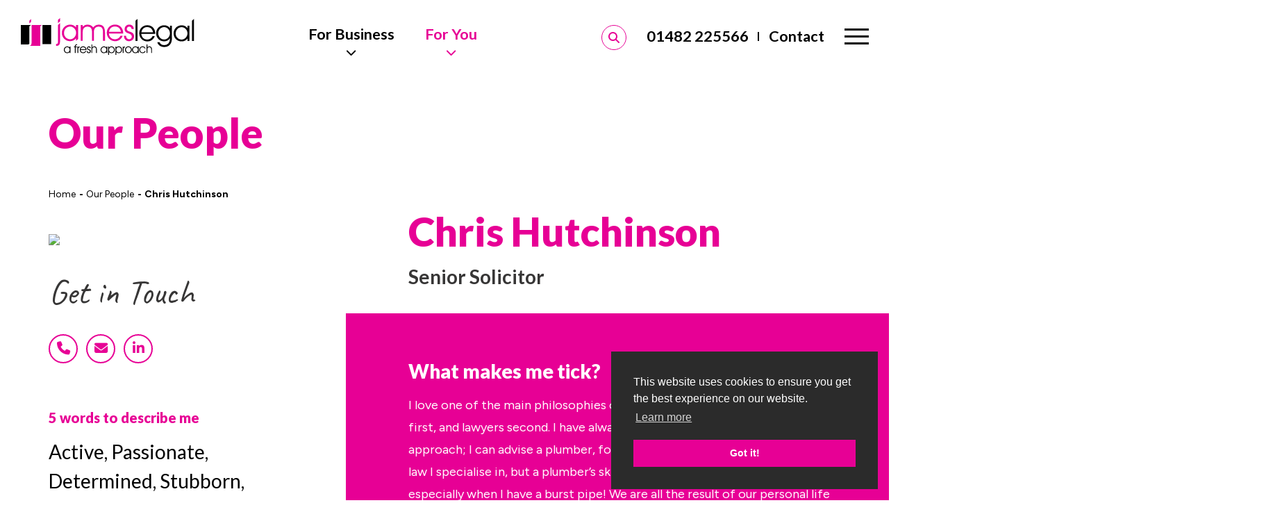

--- FILE ---
content_type: text/html; charset=utf-8
request_url: https://www.jameslegal.co.uk/our-people/chris-hutchinson
body_size: 8175
content:

		
<!doctype html>
<html lang="en-GB">
<head>
	<meta charset="utf-8">
	<meta http-equiv="X-UA-Compatible" content="IE=edge,chrome=1">
	<title>Chris Hutchinson | James Legal</title>
	<meta name="description" content="Get to know our dedicated solicitors who will be on hand to offer comprehensive legal services, personalised advice and support. Learn more about our experienced solicitors and staff." />
	<meta property="og:url" content="" />
	<meta property="og:image" content="https://www.jameslegal.co.uk//images/facebook-image.jpg" />
	<meta name="viewport" content="width=device-width, initial-scale=1.0, maximum-scale=1">
	<link rel="shortcut icon" href="/favicon.png" type="image/x-icon" />
<link rel="stylesheet" href="https://cdn.jsdelivr.net/npm/swiper@11/swiper-bundle.min.css" />
<link rel="stylesheet" href="/css/style.css?v=0.46">
<script src="https://kit.fontawesome.com/e8eced1d9f.js" crossorigin="anonymous"></script>
<script src="/js/modernizr-2.6.2.min.js"></script>
<link href="https://unpkg.com/aos@2.3.4/dist/aos.css" rel="stylesheet">
<link href="https://unpkg.com/blueprint-css@3.1.1/dist/blueprint.min.css" rel="stylesheet" />
<link href=" https://cdn.jsdelivr.net/npm/modal-video@2.4.8/css/modal-video.min.css " rel="stylesheet">
<link rel="stylesheet" href="/css/wizard.css">
<link rel="preconnect" href="https://fonts.googleapis.com">
<link rel="preconnect" href="https://fonts.gstatic.com" crossorigin>
<link href="https://fonts.googleapis.com/css2?family=Caveat&family=Figtree:wght@400;700&family=Lato:ital,wght@0,400;0,700;0,900;1,400&display=swap" rel="stylesheet">
<link rel="stylesheet" href="/css/mmenu-light.css">
<link rel="stylesheet" type="text/css" href="https://cdn.jsdelivr.net/npm/cookieconsent@3/build/cookieconsent.min.css" />
<script>
    (function() {
      var id = '5c0be3de-6116-11ee-abd9-0242ac130002';
      var ci_search = document.createElement('script');
      ci_search.type = 'text/javascript';
      ci_search.async = true;
      ci_search.src = 'https://cse.expertrec.com/api/js/ci_common.js?id=' + id;
      var s = document.getElementsByTagName('script')[0];
      s.parentNode.insertBefore(ci_search, s);
    })();
</script>
<script async src="https://www.googletagmanager.com/gtag/js?id=G-3ETXWNVM9D"></script> <script> window.dataLayer = window.dataLayer || []; function gtag(){dataLayer.push(arguments);} gtag('js', new Date()); gtag('config', 'G-3ETXWNVM9D'); </script>

<!-- GTM Container placement set to footer -->
<script data-cfasync="false" data-pagespeed-no-defer>
	var dataLayer_content = {"pagePostType":"frontpage","pagePostType2":"single-page","pagePostAuthor":"clickds"};
	dataLayer.push( dataLayer_content );
</script>
<script data-cfasync="false">
(function(w,d,s,l,i){w[l]=w[l]||[];w[l].push({'gtm.start':
new Date().getTime(),event:'gtm.js'});var f=d.getElementsByTagName(s)[0],
j=d.createElement(s),dl=l!='dataLayer'?'&l='+l:'';j.async=true;j.src=
'//www.googletagmanager.com/gtm.js?id='+i+dl;f.parentNode.insertBefore(j,f);
})(window,document,'script','dataLayer','GTM-5D4SF45');
</script>
<!-- End Google Tag Manager --></head>

<body id="chris-hutchinson">
	<div id="page">
		
<header class="header" id="header">
	<div bp="grid vertical-center">
		<div class="logo"><a href="/"><img src="/images/logo.svg" alt="James Legal" width="447" height="96"></a></div>
		<div bp="hide show@lg text-center" class="details">
			<ul>
				<li class="drop info">
					<span >For Business</span>
					<div class="dropdownContain">
						<div class="dropOut">
							<ul>
															<li><a href="/services/business-advice-hull">Business Advice</a></li>
															<li><a href="/services/business-commercial-solicitors-hull">Business &amp; Commercial</a></li>
															<li><a href="/services/business-documents">Business Documents</a></li>
															<li><a href="/services/business-evolution">Business Evolution</a></li>
															<li><a href="/services/business-improvement-advice-hull">Business Improvement Advice</a></li>
															<li><a href="/services/commercial-finance">Commercial Finance</a></li>
															<li><a href="/services/commercial-litigation-solicitors-hull">Commercial Litigation &amp; Disputes</a></li>
															<li><a href="/services/commercial-property-solicitors-hull">Commercial Property</a></li>
															<li><a href="/services/debt-collection-solicitors-hull">Debt Collection</a></li>
															<li><a href="/services/investor-conveyancing-solicitors-hull">Investor Conveyancing</a></li>
															<li><a href="/services/landlord-and-tenant-for-landlords">Landlord and Tenant</a></li>
															<li><a href="/services/legal-risk-management">Legal Risk Management</a></li>
															<li><a href="/services/professional-negligence">Professional Negligence</a></li>
															<li><a href="/services/specialist-employment-and-hr-experts">Employment &amp; HR</a></li>
														</ul>
						</div>
					</div>
				</li>
				<li class="drop info">
					<span >For You</span>
					<div class="dropdownContain">
						<div class="dropOut">
							<ul>
															<li><a href="/services/child-arrangements">Child Arrangements</a></li>
															<li><a href="/services/disputes-and-litigation-solicitors-hull">Disputes and Litigation</a></li>
															<li><a href="/services/divorce">Divorce</a></li>
															<li><a href="/services/employment-solicitors-hull">Employment Advice</a></li>
															<li><a href="/services/family-lawyers-hull">Family Issues</a></li>
															<li><a href="/services/inheritance-tax-planning">Inheritance Tax Planning</a></li>
															<li><a href="/services/lasting-powers-of-attorney-solicitors-hull">Powers of Attorney</a></li>
															<li><a href="/services/probate-solicitors-hull">Probate</a></li>
															<li><a href="/services/professional-negligence-for-you">Professional Negligence</a></li>
															<li><a href="/services/residential-conveyancing-solicitors-hull">Buy or sell a property</a></li>
															<li><a href="/services/settlement-agreements">Settlement Agreements</a></li>
															<li><a href="/services/trust-solicitors-hull">Trusts</a></li>
															<li><a href="/services/unregistered-land-first-registration">Unregistered Land First Registration</a></li>
															<li><a href="/services/wills-solicitors-hull">Wills</a></li>
														</ul>
						</div>
					</div>
				</li>
			</ul>
		</div>
		<div bp="text-right" class="burger">
			<ul bp="hide show@sm" class="cont-det">
				<li>
					<form action="/search" method="get" name="search" id="search">
						<div class="search__wrapper">
							<input type="text" name="q" id="q" placeholder="Search for..." class="search__field">
							<button type="submit" class="fas fa-search search__icon"></button>
						</div>
					</form>
				</li>
				<li><a href="tel:01482 225566">01482 225566</a></li>
				<li bp="hide show@md"><a href="/contact">Contact</a></li>
			</ul>
			<ul bp="show hide@sm" class="cont-det">
				<li><a href="/search"><i class="fas fas fa-search"></i></a></li>
				<li><a href="tel:01482 225566"><i class="fas fas fa-phone"></i></a></li>
			</ul>
			<a class="menu-btn openup" href="#menu" id="open-menu">
				<button class="hamburger hamburger--spring" type="button" id="hamburger">
					<span class="hamburger-box">
						<span class="hamburger-inner black"></span>
					</span>
				</button>
			</a>
			<ul class="pink-nav">
				<li><a href="/">Home</a></li>
												<li><a href="/about">About</a></li>
				<li><a href="/our-people">Our People</a></li>
				<li><a href="/our-fees">Our Fees</a></li>
				<li><a href="/work-for-us">Work For Us</a></li>
				<li><a href="/faq-videos">FAQ Videos</a></li>
				<li><a href="/pet-profile">Pet Profile</a></li>
				<li><a href="/news">News</a></li>
				<li><a href="/contact">Contact</a></li>
			</ul>
		</div>
	</div>
</header>
<nav id="mobMenu"></nav>				<section class="feature static">
			<div class="wrap">
				<div bp="grid vertical-center">
					<div bp="12">
						<h2 class="h1">Our People</h2>
						<div class="breadcrumb">
							<ul>
								<li><a href="/">Home</a></li>
								<li><a href="/our-people">Our People</a></li>
								<li>Chris Hutchinson</li>
							</ul>
						</div>
					</div>
				</div>
			</div>
		</section>
		<section class="section profile">
			<div class="wrap">
				<div bp="grid">
					<div bp="5@lg last first@lg" class="info">
                        <div class="white">
                        	<img src="https://www.jameslegal.co.uk/admin/uploads/image/chris-hutchinson-570x540.jpg" alt="Chris Hutchinson" width="570" height="540">
							<div bp="grid vertical-center" class="touch">
								<div bp="6@xl">
									<h4 class="fancy-header">Get in Touch</h4>
								</div>
								<div bp="6@xl">
																	<a href="tel:01482 974 477"><i class="fas fa-phone"></i></a>
																																	<a href="mailto:chris.hutchinson@jameslegal.co.uk"><i class="fas fa-envelope"></i></a>
																									<a href="https://www.linkedin.com/in/chrishutchinsonhull" target="_blank"><i class="fa-brands fa-linkedin-in"></i></a>
																</div>
							</div>
							<div class="words">
								<h4>5 words to describe me</h4>
								<p>Active, Passionate, Determined, Stubborn, Gregarious</p>
							</div>
                        </div>
						<div class="quote">
							<blockquote>
								“I think it is important to treat all clients with respect and I do my utmost to guide them through, what are sometimes difficult times, with sensitivity. I also do my best to explain the legal procedures to them in a way they can understand.”
							</blockquote>
							<p><strong>Chris Hutchinson</strong></p>
						</div>
					</div>
					<div bp="7@lg first last@lg" class="content">
						<h1 class="h2">Chris Hutchinson</h1>
						<h2 class="h3">Senior Solicitor</h2>
						<article>
							<h3>What makes me tick?</h3>

<p>I love one of the main philosophies of James legal; this is that we are people first, and lawyers second. I have always believed that this is the right approach; I can advise a plumber, for example, with respect to the areas of law I specialise in, but a plumber&rsquo;s skill set is just as important in its own way, especially when I have a burst pipe! We are all the result of our personal life experiences and I believe passionately that no-one is any more important than anyone else. I think it is important to treat all clients with respect and I do my utmost to guide them through, what are sometimes difficult times, with sensitivity. I also do my best to explain the legal procedures to them in a way they can understand.</p>

<h3>My experience</h3>

<p>I started working in the Hull area with a small practice and subsequently moved to a large firm in the Hull area. Whilst with this firm I qualified as a solicitor. I was with this firm for some 14 years and became a salaried partner. Seeking a new challenge, I subsequently ran my own practice in Hull for some 10 years or so, during which time I volunteered as a Trustee for the Charity Age Concern (as it then was). For the last 5 years I worked as a solicitor and director for a firm of solicitors who have several offices in the East Riding of Yorkshire. I have also been a member of Solicitors for the Elderly for many years. I was delighted to join James Legal in June 2016.</p>

<h3>Outside of work</h3>

<p>I believe in the adage &lsquo;work hard and play hard&rsquo;. I also like to take on challenges, which is why I ran the London Marathon with my eldest son in 2013, and the Hull Marathon in 2015, and numerous Jane Tomlinson 10k runs and Lakeland trails in between. I have recently turned my attention to cycling, and having done the Trans Pennine Trail from Southport on the Irish sea in June of this year, my next adventure is to take place in August 2016, when I shall be attempting to ride from Lands&rsquo; End to John 0&rsquo; Groats , once again with my eldest son. I have the aspiration to walk the Inca Trail in Peru at some stage in the future... I also enjoy sea and river kayaking and visiting music festivals in our old campervan, and have been known to enjoy the odd pint of real ale.</p>

<h3>What I do?</h3>

<p>I specialise in the following legal and business areas:</p>

<ul>
	<li>Advice on and the preparation of wills</li>
	<li>Advice relating to and assistance with Probate</li>
	<li>Advice regarding and the preparation of Lasting Powers of Attorney</li>
	<li>Court of Protection</li>
</ul>						</article>
					</div>
				</div>
			</div>
		</section>
				
    <section class="section testimonial-videos">
        <div class="wrap">
            <div bp="grid vertical-center">
                <div bp="5@lg" data-aos="fade-right" data-aos-delay="300">
                    <h2>We only do <strong class="brand">modern and friendly</strong>. We don’t do stuffy or grumpy.</h2>
                    <p class="top10px">We&rsquo;re&nbsp;<strong>friendly and professional</strong>.</p>
                    <p>We are <strong>relaxed and driven</strong>.</p>
                    <p>We don&rsquo;t believe in having gaps (which people fill with assumptions). We strive for&nbsp;<strong>fantastic communication</strong>&nbsp;so you&rsquo;re always in the loop.</p>
                    <p class="top40px"><a href="/contact" class="nicelink">Let's Chat</a></p>
                </div>
                <div bp="6@lg offset-7@lg" data-aos="fade-left" data-aos-delay="300">
                    <h3 class="bott30px">What some of our <strong class="brand">great clients</strong> say</h3>
                    <div bp="grid">
                        <div bp="12">
                            <article class="box">
                                <img src="/images/testimonial-video1.jpg" width="1037" height="321">
                                <a href="#" class="youtubeModal" data-video-id="_nrwwkbwedE">
                                    <i class="play"></i>
                                    <h5>Krehalon Food Packaging</h5>
                                </a>
                            </article>
                        </div>
                        <div bp="6@sm">
                            <article class="box">
                                <img src="/images/testimonial-video2.jpg" width="497" height="321">
                                <a href="#" class="youtubeModal" data-video-id="-V1W45Un9ZY">
                                    <i class="play"></i>
                                    <h5>Harrison Solway</h5>
                                </a>
                            </article>
                        </div>
                        <div bp="6@sm">
                            <article class="box">
                                <img src="/images/testimonial-video3.jpg" width="497" height="321">
                                <a href="#" class="youtubeModal" data-video-id="CfMJq5rRsvk">
                                    <i class="play"></i>
                                    <h5>GRP Shower Solutions</h5>
                                </a>
                            </article>
                        </div>
                    </div>
                </div>
            </div>
        </div>
    </section>		<section class="section hiring">
	<div class="wrap">
        <div bp="grid vertical-center">
            <div bp="6@xl" class="text">
                <div bp="text-center">
                    <h2>We Are Hiring</h2>
                    <p><a href="/work-for-us" class="nicelink">Apply Here</a></p>
                </div>
            </div>
            <div bp="6@xl text-center">
                <img src="/images/st-2024-logo.png" alt="" width="450" height="173">
            </div>
        </div>
    </div>
</section>
<footer class="footer section">
	<div class="wrap">
        <div bp="grid">
            <div bp="6@lg">
				<div bp="grid">
                    <div bp="12" class="numbers">
                        <p>T: <a href="#">01482 225 566</a></p>
                        <p>F: <a href="#">01482 221 097</a></p>
                        <p>E: <a href="mailto:info@jameslegal.co.uk">info@jameslegal.co.uk</a></p>
                    </div>
					<div bp="6@sm 12@lg 6@xl">
                        <h3>Hull Office</h3>
						<ul>
							<li>Planet House</li>
                            <li>2 Woodhouse Street</li>
                            <li>Hedon Road</li>
                            <li>Hull</li>
                            <li>HU9 1RJ</li>
						</ul>
					</div>
					<div bp="6@sm 12@lg 6@xl">
                        <h3>Beverley Office</h3>
						<ul>
							<li>Suite D</li>
                            <li>Annie Reed Court</li>
                            <li>Annie Reed Road</li>
                            <li>Beverley</li>
                            <li>HU17 0LF</li>
						</ul>
					</div>
					<div bp="12">
                        <p class="social">
                            <a href="https://www.facebook.com/JamesLegalLaw/" target="_blank"><i class="fa-brands fa-facebook-f"></i></a>
                            <a href="https://twitter.com/jameslegallaw" target="_blank"><i class="fa-brands fa-twitter"></i></a>
                            <a href="https://www.instagram.com/jameslegallaw/" target="_blank"><i class="fa-brands fa-instagram"></i></a>
                            <a href="https://www.linkedin.com/company/james-legal-limited/" target="_blank"><i class="fa-brands fa-linkedin-in"></i></a>
                        </p>
					</div>
				</div>
            </div>
			                    <div bp="5@lg offset-8@lg" class="contact-form form">
												<h3>We’re here to help – get in touch!</h3>
												<form action="" name="enqForm" id="enqForm" method="post">
							<h3>Your Details</h3>
							<fieldset>
								<div class="yourdetails">
									<input name="name" type="text" id="Name" class="input required" title="Please enter your name" placeholder="Name" />
									<input name="telephone" type="text" id="telephone" class="input required" title="Please enter your telephone number" placeholder="Telephone"/>
									<input name="email" type="text" id="email" class="input email required" title="Please enter your email address" placeholder="Email Address" />
									<input name="occupation" type="text" id="occupation" class="input" placeholder="Occupation" />
								</div>
							</fieldset>
							<h3>Your Enquiry Details</h3>
							<fieldset>
								<div class="yourdetails">
									<div class="styled-select">
										<select name="assistance" id="assistance" class="required">
											<option value="">Who needs assistance?</option>
											<option value="me">Me</option>
											<option value="mybusiness">My business</option>
										</select>
									</div>
									<div class="styled-select ass1">
										<select name="me" id="me">
											<option value="">About, please select relevant area of law:</option>
											<option value="Buying or Selling Property">Buying or Selling Property</option>
											<option value="Children / Child Contact">Children / Child Contact</option>
											<option value="Co-habitation issues ">Co-habitation issues </option>
											<option value="Dispute or Litigation">Dispute or Litigation</option>
											<option value="Divorce or Separation">Divorce or Separation</option>
											<option value="Employment or Work related">Employment or Work related</option>
											<option value="Family law issues">Family law issues</option>
											<option value="Inheritance Tax Planning">Inheritance Tax Planning</option>
											<option value="Powers of Attorney">Powers of Attorney</option>
											<option value="Professional Negligence  ">Professional Negligence  </option>
											<option value="Re-mortgage or Refinance Property ">Re-mortgage or Refinance Property </option>
											<option value="Settlement Agreement">Settlement Agreement</option>
											<option value="Trusts">Trusts</option>
											<option value="Wills or Probate">Wills or Probate</option>
											<option value="Other Stuff not listed above ">Other Stuff not listed above </option>
										</select>
									</div>
									<div class="styled-select ass2">
										<select name="mybusiness" id="mybusiness">
											<option value="">About, please select relevant area of law:</option>
											<option value="Business Advice – General">Business Advice – General</option>
											<option value="Business Documents or Contracts ">Business Documents or Contracts </option>
											<option value="Buying of Selling Business Property  ">Buying of Selling Business Property  </option>
											<option value="Commercial Property">Commercial Property</option>
											<option value="Finance and refinance Commercial">Finance and refinance Commercial</option>
											<option value="Disputes and Litigation  ">Disputes and Litigation  </option>
											<option value="Employment and HR">Employment and HR</option>
											<option value="Investor Conveyancing">Investor Conveyancing</option>
											<option value="Leases for Business Property">Leases for Business Property</option>
											<option value="Landlord and Tennant ">Landlord and Tennant </option>
											<option value="Landlord Property">Landlord Property</option>
											<option value="Lending and Loans advice">Lending and Loans advice</option>
											<option value="Mentoring for Business">Mentoring for Business</option>
											<option value="Professional Negligence  ">Professional Negligence  </option>
											<option value="Start-up business Advice">Start-up business Advice</option>
											<option value="Shareholders Agreements">Shareholders Agreements</option>
											<option value="Settlement Agreements">Settlement Agreements</option>
											<option value="Terms and Conditions">Terms and Conditions</option>
											<option value="Other stuff not listed above ">Other stuff not listed above </option>
										</select>
									</div>
									<textarea name="enquiry" id="enquiry" class="textarea input" placeholder="Please tell us a little more..."></textarea>
									<p><strong>Preferred method of communication</strong></p>
									<div bp="grid" class="comms">
										<div bp="4@md">
											<label><input type="checkbox" name="comm[]" id="commtel" value="Telephone"> Call me</label>
										</div>
										<div bp="4@md">
											<label><input type="checkbox" name="comm[]" id="commemail" value="Email"> Email me</label>
										</div>
										<div bp="4@md">
											<label><input type="checkbox" name="comm[]" id="commtext" value="Text/PM"> Text/PM me</label>
										</div>
									</div>
									<p><small>We’re fully committed to handling personal information you’ve supplied to us in compliance with the latest GDPR laws, and we’ll never share your details.</small></p>
									<p class="subscribe"><label><input type="checkbox" name="creceive" id="creceive"><small>I would like to receive email updates from James Legal about legal news, events, and offers.</small></label></p>
									<div id="captcha_container3"></div>
									<input type="hidden" class="hiddenRecaptcha required" name="hiddenRecaptcha3" id="hiddenRecaptcha3" title="Please confirm that you are not a robot">
								</div>
							</fieldset>
						</form>
					</div>        </div>
    </div>
</footer>
<section class="copyright">
	<div class="wrap">
        <div bp="grid">
            <div bp="4@md 3@xl">
                <h3>Personal Services</h3>
                <ul class="twocol">
                                            <li><a href="/services/child-arrangements">Child Arrangements</a></li>
                                            <li><a href="/services/disputes-and-litigation-solicitors-hull">Disputes and Litigation</a></li>
                                            <li><a href="/services/divorce">Divorce</a></li>
                                            <li><a href="/services/employment-solicitors-hull">Employment Advice</a></li>
                                            <li><a href="/services/family-lawyers-hull">Family Issues</a></li>
                                            <li><a href="/services/inheritance-tax-planning">Inheritance Tax Planning</a></li>
                                            <li><a href="/services/lasting-powers-of-attorney-solicitors-hull">Powers of Attorney</a></li>
                                            <li><a href="/services/probate-solicitors-hull">Probate</a></li>
                                            <li><a href="/services/professional-negligence-for-you">Professional Negligence</a></li>
                                            <li><a href="/services/residential-conveyancing-solicitors-hull">Buy or sell a property</a></li>
                                            <li><a href="/services/settlement-agreements">Settlement Agreements</a></li>
                                            <li><a href="/services/trust-solicitors-hull">Trusts</a></li>
                                            <li><a href="/services/unregistered-land-first-registration">Unregistered Land First Registration</a></li>
                                            <li><a href="/services/wills-solicitors-hull">Wills</a></li>
                                    </ul>
            </div>
            <div bp="4@md 6@xl">
                <h3>Business Services</h3>
                <ul class="threecol">
                                            <li><a href="/services/business-advice-hull">Business Advice</a></li>
                                            <li><a href="/services/business-commercial-solicitors-hull">Business &amp; Commercial</a></li>
                                            <li><a href="/services/business-documents">Business Documents</a></li>
                                            <li><a href="/services/business-evolution">Business Evolution</a></li>
                                            <li><a href="/services/business-improvement-advice-hull">Business Improvement Advice</a></li>
                                            <li><a href="/services/commercial-finance">Commercial Finance</a></li>
                                            <li><a href="/services/commercial-litigation-solicitors-hull">Commercial Litigation &amp; Disputes</a></li>
                                            <li><a href="/services/commercial-property-solicitors-hull">Commercial Property</a></li>
                                            <li><a href="/services/debt-collection-solicitors-hull">Debt Collection</a></li>
                                            <li><a href="/services/investor-conveyancing-solicitors-hull">Investor Conveyancing</a></li>
                                            <li><a href="/services/landlord-and-tenant-for-landlords">Landlord and Tenant</a></li>
                                            <li><a href="/services/legal-risk-management">Legal Risk Management</a></li>
                                            <li><a href="/services/professional-negligence">Professional Negligence</a></li>
                                            <li><a href="/services/specialist-employment-and-hr-experts">Employment &amp; HR</a></li>
                                    </ul>
            </div>
            <div bp="4@md 2@xl">
                <h3>Information</h3>
                <ul>
                    <li><a href="/sra-transparency">SRA Transparancey</a></li>
                    <li><a href="/our-fees">Our Legal Fees</a></li>
                    <li><a href="/free-legal-advice">Free Legal Advice in Hull</a></li>
                    <li><a href="/terms-conditions">Terms &amp; Conditions</a></li>
                    <li><a href="/faqs-legal-costs">FAQs on Legal Costs</a></li>
                </ul>
            </div>
        </div>
        <div class="legal">
            <div bp="grid vertical-center">
                <div bp="6@lg 7@xl">
                    <p>James Legal is the trading name of James Legal Limited of Planet House, 2 Woodhouse Street, Hedon Road, Hull, HU9 1RJ registered in England and Wales (CRN 6837013). The names of our Directors is available for inspection at our offices. VAT Registration number 970 9396 74. ICO registration number is ZA018952. James Legal is regulated by the Solicitors Regulation Authority (Hull SRA No. 510398 & Beverley SRA No. 664876). The Solicitors Code of Conduct can be accessed via <a href="http://www.sra.org.uk/solicitors/handbook/code/content.page">the Solicitors Regulation Authority website</a>.</p>
                </div>
                <div bp="6@lg 5@xl text-center text-right@lg">
                    <div bp="grid vertical-center">
                        <div bp="3@lg">
                            <img src="/images/cqs-logo.png" alt="" width="80" height="80">
                        </div>
                        <div bp="3@lg">
                            <img src="/images/sra-logo.png" alt="" width="181" height="86">
                        </div>
                        <div bp="3@lg text-center">
                            <img src="/images/cyber-essentials-logo.png" alt="" width="80" height="80">
                        </div>
                        <div bp="3@lg">
                            <!-- Start of SRA Digital Badge code -->
                            <div style="max-width:275px;max-height:163px; margin:auto;"><div style="position: relative;padding-bottom: 59.1%;height: auto;overflow: hidden;"><iframe frameborder="0" scrolling="no" allowTransparency="true" src="https://cdn.yoshki.com/iframe/55845r.html" style="border:0px; margin:0px; padding:0px; backgroundColor:transparent; top:0px; left:0px; width:100%; height:100%; position: absolute;"></iframe></div></div>
                            <!-- End of SRA Digital Badge code -->
                        </div>
                    </div>
                </div>
                <div bp="9@xl">
                    <ul>
                        <li>&copy; James Legal 2026</li>
                        <li><a href="/site-map">Site Map</a></li>
                        <li><a href="/privacy-policy">Privacy Policy</a></li>
                        <li><a href="/cookie-policy">Cookie Policy</a></li>
                        <li><a href="/web-terms-conditions">Website Terms &amp; Conditions</a></li>
                        <li><a href="/complaints">Complaints</a></li>
                                            </ul>
                </div>
            </div>
        </div>
    </div>
</section>	</div>
	<!-- Google Tag Manager (noscript) -->
<noscript><iframe src="https://www.googletagmanager.com/ns.html?id=GTM-5D4SF45" height="0" width="0" style="display:none;visibility:hidden" aria-hidden="true"></iframe></noscript>
<!-- End Google Tag Manager (noscript) -->
<script src="//ajax.googleapis.com/ajax/libs/jquery/2.0.2/jquery.min.js"></script>
<script src="//ajax.aspnetcdn.com/ajax/jquery.validate/1.13.1/jquery.validate.min.js"></script>
<script src="//ajax.aspnetcdn.com/ajax/jquery.validate/1.13.1/additional-methods.min.js"></script>
<script src="https://unpkg.com/aos@2.3.4/dist/aos.js"></script>
<script src="https://cdn.jsdelivr.net/gh/dixonandmoe/rellax@master/rellax.min.js"></script>
<script src="https://cdnjs.cloudflare.com/ajax/libs/jQuery.mmenu/8.5.23/mmenu.js"></script>
<script src="https://www.google.com/recaptcha/api.js"></script>
<script src="/js/mmenu-light.js"></script>
<script src="/js/mediaCheck-min.js"></script>
<script src="/js/jquery.steps.min.js"></script>
<script src="https://cdn.jsdelivr.net/npm/swiper@11/swiper-bundle.min.js"></script>
<script src=" https://cdn.jsdelivr.net/npm/modal-video@2.4.8/js/jquery-modal-video.min.js "></script>
<script src="/js/main.js?v=0.2"></script>
<script src="https://cdn.jsdelivr.net/npm/cookieconsent@3/build/cookieconsent.min.js" data-cfasync="false"></script>
<script>
var style = getComputedStyle(document.body);
window.cookieconsent.initialise({
  "palette": {
    "popup": {
      "background": "#2B2B2B"
    },
    "button": {
      "background": style.getPropertyValue('--brand-color'),
      "text": "#ffffff"
    }
  },
  "position": "bottom-right"
});
</script>	</body>
</html>


--- FILE ---
content_type: text/css; charset=utf-8
request_url: https://www.jameslegal.co.uk/css/style.css?v=0.46
body_size: 16282
content:
:root,.root{--brand-color:#E70095;--brand-color2:#000000;--brand-color3:#C3CCDC;--text-color:#000000;--arrival-color:#1DBADF;--primary-font:"Figtree", sans-serif;--header-font:'Lato', sans-serif;--fancy-font:'Caveat', cursive;--awesome:'Font Awesome 6 Free';--thin:100;--light:300;--regular:400;--medium:500;--semibold:600;--bold:700;--extrabold:800;--black:900}html,body,div,span,applet,object,iframe,h1,h2,h3,h4,h5,h6,p,blockquote,pre,a,abbr,acronym,address,big,cite,code,del,dfn,em,img,ins,kbd,q,s,samp,small,strike,strong,sub,sup,tt,var,b,u,i,center,dl,dt,dd,ol,ul,li,fieldset,form,label,legend,table,caption,tbody,tfoot,thead,tr,th,td,article,aside,canvas,details,embed,figure,figcaption,footer,header,hgroup,menu,nav,output,ruby,section,summary,time,mark,audio,video{margin:0;padding:0;border:0;font:inherit;font-size:100%;vertical-align:baseline}article,aside,details,figcaption,figure,footer,header,hgroup,main,nav,section,summary{display:block}audio,canvas,video{display:inline-block}audio:not([controls]){display:none;height:0}[hidden],template{display:none}*{-moz-box-sizing:border-box;-webkit-box-sizing:border-box;box-sizing:border-box}html{font-family:Georgia,Times,Times New Roman,serif;-ms-text-size-adjust:100%;-webkit-text-size-adjust:100%;line-height:1.5;font-family:var(--primary-font);overflow-x:hidden;font-size:16px}html.modal-open{overflow:hidden}body{color:var(--text-color);overflow-x:hidden;background:#ffffff;font-weight:400;position:relative;-webkit-font-smoothing:antialiased;-moz-osx-font-smoothing:grayscale}@media only screen and (min-width:45em){body{-webkit-text-size-adjust:none;-ms-text-size-adjust:none;width:100%;min-width:0}}a{outline:0;line-height:inherit;-webkit-transition:all .5s ease-in-out;-moz-transition:all .5s ease-in-out;-ms-transition:all .5s ease-in-out;-o-transition:all .5s ease-in-out;transition:all .5s ease-in-out;text-decoration:none;color:var(--brand-color)}a:hover{color:var(--text-color)}a:active,a:hover{outline:0}ol,ul{list-style:none}ul.disc,.service-faqs .split-accordion .toggle-group .toggle-holder ul{list-style:disc outside;margin-bottom:10px;margin-left:25px}li{padding-bottom:.273em;font-size:clamp(1rem, 2vw, 1.125rem);font-weight:400;line-height:1.8em}abbr[title]{border-bottom:1px dotted}b,strong{font-weight:700}dfn{font-style:italic}hr{-moz-box-sizing:content-box;box-sizing:content-box;height:0}img,object,embed{max-width:100%;height:auto}img{-ms-interpolation-mode:bicubic;border:0;vertical-align:middle}q{quotes:"\201C" "\201D" "\2018" "\2019"}small{font-size:80%}sub,sup{font-size:75%;line-height:0;position:relative;vertical-align:baseline}sup{top:-0.5em}sub{bottom:-0.25em}svg:not(:root){overflow:hidden}figure{margin:0}fieldset{border:1px solid silver;margin:0 2px;padding:.35em .625em .75em}legend{border:0;padding:0}button,input,select,textarea{font-family:inherit;font-size:100%;margin:0}button,input{line-height:normal}button,select{text-transform:none}button,html input[type=button],input[type=reset],input[type=submit]{-webkit-appearance:button;cursor:pointer}button[disabled],html input[disabled]{cursor:default}input[type=checkbox],input[type=radio]{box-sizing:border-box;padding:0}input[type=search]{-webkit-appearance:textfield;-moz-box-sizing:content-box;-webkit-box-sizing:content-box;box-sizing:content-box}input[type=search]::-webkit-search-cancel-button,input[type=search]::-webkit-search-decoration{-webkit-appearance:none}button::-moz-focus-inner,input::-moz-focus-inner{border:0;padding:0}textarea{overflow:auto;vertical-align:top}table{border-collapse:collapse;border-spacing:0}.bold{font-weight:var(--bold)}h1,h2,h3,h4,h5,h6{font-weight:var(--regular);text-rendering:optimizeLegibility;padding:15px 0;line-height:1.2;word-wrap:break-word;font-family:var(--header-font);color:#373636}h1.underline,h2.underline,h3.underline,h4.underline,h5.underline,h6.underline{display:inline-block;border-bottom:2px solid var(--brand-color);padding-bottom:8px;margin-bottom:30px}h1.notop,h2.notop,h3.notop,h4.notop,h5.notop,h6.notop{padding-top:0}h1.nobottom,h2.nobottom,h3.nobottom,h4.nobottom,h5.nobottom,h6.nobottom{padding-bottom:0}h1.bold,h2.bold,h3.bold,h4.bold,h5.bold,h6.bold{font-weight:var(--bold)}h1 strong,h2 strong,h3 strong,h4 strong,h5 strong,h6 strong{font-weight:var(--black)}@media only screen and (min-width:45em){h1,h2,h3,h4,h5,h6{word-wrap:initial}}h1,.h1{font-size:clamp(2.5rem, 5vw, 3.75rem)}h2,.h2{font-size:clamp(1.75rem, 2.8vw, 2.5rem);line-height:1.3}h2.large,.h2.large{font-size:clamp(1.75rem, 5.5vw, 4.125rem)}h2.medium,.h2.medium{font-size:clamp(1.75rem, 3.8vw, 2.25rem);line-height:1.4}h3,.h3{font-size:clamp(1.5rem, 2.4vw, 1.75rem);line-height:1.3}h4,.h4{font-size:clamp(1.25rem, 2.2vw, 1.625rem);line-height:1.3}h5{font-size:clamp(1.125rem, 2vw, 1.375rem)}h6{font-size:16px}p{font-weight:400;font-size:clamp(1rem, 2vw, 1.125rem);margin-bottom:15px;line-height:1.8em}p.small{font-size:16px}.fancy-header{font-family:var(--fancy-font)}:focus{outline-color:transparent;outline-style:none}.marg_left{margin-left:10px !important}.marg_right{margin-right:10px !important}.col-spacer{padding:100px 0}.top10px{margin-top:10px !important}.top20px{margin-top:20px !important}.top30px{margin-top:30px !important}.top40px{margin-top:40px !important}.top50px{margin-top:50px !important}.top60px{margin-top:60px !important}.top70px{margin-top:70px !important}.top80px{margin-top:80px !important}.top90px{margin-top:90px !important}.top100px{margin-top:100px !important}.bott10px{margin-bottom:10px !important}.bott20px{margin-bottom:20px !important}.bott30px{margin-bottom:30px !important}.bott40px{margin-bottom:40px !important}.bott50px{margin-bottom:50px !important}.bott60px{margin-bottom:60px !important}.bott70px{margin-bottom:70px !important}.bott80px{margin-bottom:80px !important}.bott90px{margin-bottom:90px !important}.bott100px{margin-bottom:100px !important}.left10px{margin-left:10px !important}.left20px{margin-left:20px !important}.left30px{margin-left:30px !important}.left40px{margin-left:40px !important}.left50px{margin-left:50px !important}.left60px{margin-left:60px !important}.left70px{margin-left:70px !important}.left80px{margin-left:80px !important}.left90px{margin-left:90px !important}.left100px{margin-left:100px !important}.right10px{margin-right:10px !important}.right20px{margin-right:20px !important}.right30px{margin-right:30px !important}.right40px{margin-right:40px !important}.right50px{margin-right:50px !important}.right60px{margin-right:60px !important}.right70px{margin-right:70px !important}.right80px{margin-right:80px !important}.right90px{margin-right:90px !important}.right100px{margin-right:100px !important}.padtop10px{padding-top:10px !important}.padtop20px{padding-top:20px !important}.padtop30px{padding-top:30px !important}.padtop40px{padding-top:40px !important}.padtop50px{padding-top:50px !important}.padtop60px{padding-top:60px !important}.padtop70px{padding-top:70px !important}.padtop80px{padding-top:80px !important}.padtop90px{padding-top:90px !important}.padtop100px{padding-top:100px !important}.padbott10px{padding-bottom:10px !important}.padbott20px{padding-bottom:20px !important}.padbott30px{padding-bottom:30px !important}.padbott40px{padding-bottom:40px !important}.padbott50px{padding-bottom:50px !important}.padbott60px{padding-bottom:60px !important}.padbott70px{padding-bottom:70px !important}.padbott80px{padding-bottom:80px !important}.padbott90px{padding-bottom:90px !important}.padbott100px{padding-bottom:100px !important}.padleft10px{padding-left:10px !important}.padleft20px{padding-left:20px !important}.padleft30px{padding-left:30px !important}.padleft40px{padding-left:40px !important}.padleft50px{padding-left:50px !important}.padleft60px{padding-left:60px !important}.padleft70px{padding-left:70px !important}.padleft80px{padding-left:80px !important}.padleft90px{padding-left:90px !important}.padleft100px{padding-left:100px !important}.padright10px{padding-right:10px !important}.padright20px{padding-right:20px !important}.padright30px{padding-right:30px !important}.padright40px{padding-right:40px !important}.padright50px{padding-right:50px !important}.padright60px{padding-right:60px !important}.padright70px{padding-right:70px !important}.padright80px{padding-right:80px !important}.padright90px{padding-right:90px !important}.padright100px{padding-right:100px !important}.no_marg_bottom{margin-bottom:-8px !important;padding-bottom:0 !important}@media only screen and (min-width:45em){.no-gutter{padding-left:0 !important;padding-right:0 !important}}.brand{color:var(--brand-color)}.brand2{color:var(--brand-color2)}.brand3{color:var(--brand-color3)}.brandbg{background-color:var(--brand-color)}.brandbg2{background-color:var(--brand-color2)}.brandbg3{background-color:var(--brand-color3)}.white{color:#ffffff}.whitebg{background-color:#fff}.input{overflow:hidden;height:48px;width:100%;border:1px solid #e0e0e0;position:relative;padding:0 20px;font-size:15px;background:#ffffff;margin-bottom:15px;border-radius:3px}.textarea{overflow:hidden;width:100%;border:1px solid #e0e0e0;position:relative;padding:0 20px;font-size:15px;background:#ffffff;margin-bottom:15px;border-radius:3px}.pg-img{width:50%;height:auto;margin-left:20px;float:right}.wrap{box-sizing:border-box;max-width:100%;margin:0 auto;padding:0 30px}@media only screen and (min-width:30em){.wrap{max-width:30em}}@media only screen and (min-width:45em){.wrap{max-width:48em}}@media only screen and (min-width:60em){.wrap{max-width:60em}}@media only screen and (min-width:75em){.wrap{max-width:75em}}@media only screen and (min-width:90em){.wrap{max-width:90em}}@media only screen and (max-width:30em){.wrap{padding:0 20px}}.row{box-sizing:border-box;display:flex;flex-direction:row;flex-wrap:wrap}.section{padding-top:clamp(30px, 7.7vw, 100px);padding-bottom:clamp(30px, 7.7vw, 100px)}.notop{padding-top:0}.nobottom{padding-bottom:0}@media only screen and (min-width:45em){body [bp~="grid"]{grid-gap:30px}}body [bp~="gap-none"]{grid-gap:0}@media (min-width:480px){[bp~="text-left@sm"]{text-align:left !important}[bp~="text-right@sm"]{text-align:right !important}[bp~="text-center@sm"]{text-align:center !important}}@media (min-width:720px){[bp~="text-left@md"]{text-align:left !important}[bp~="text-right@md"]{text-align:right !important}[bp~="text-center@md"]{text-align:center !important}}@media (min-width:960px){[bp~="text-left@lg"]{text-align:left !important}[bp~="text-right@lg"]{text-align:right !important}[bp~="text-center@lg"]{text-align:center !important}}@media (min-width:1440px){[bp~="text-left@xl"]{text-align:left !important}[bp~="text-right@xl"]{text-align:right !important}[bp~="text-center@xl"]{text-align:center !important}}[bp~="margin--xl"]{margin:50px !important}[bp~="margin-top--xl"]{margin-top:50px !important}[bp~="margin-bottom--xl"]{margin-bottom:50px !important}[bp~="margin-right--xl"]{margin-right:50px !important}[bp~="margin-left--xl"]{margin-left:50px !important}[bp~="padding--xl"]{padding:50px !important}[bp~="padding-top--xl"]{padding-top:50px !important}[bp~="padding-bottom--xl"]{padding-bottom:50px !important}[bp~="padding-right--xl"]{padding-right:50px !important}[bp~="padding-left--xl"]{padding-left:50px !important}.menu{position:fixed;background:#fff;width:100%;height:0;z-index:99;pointer-events:none;background-repeat:no-repeat;background-size:cover}.menu .wrap{position:absolute;top:50%;-webkit-transform:translateY(-50%);-moz-transform:translateY(-50%);-ms-transform:translateY(-50%);-o-transform:translateY(-50%);transform:translateY(-50%);left:0;right:0}.menu .wrap .container{text-align:center;opacity:0;display:grid;grid-template-columns:20% 25% 55%;grid-gap:30px}@media only screen and (min-width:45em){.menu .wrap .container{width:100%;height:100%;text-align:start}}@media only screen and (min-width:90em){.menu .wrap .container{min-height:420px}}@media screen and (min-width:60em) and (max-height:60em){.menu .wrap .container ul{margin-top:80px}}.menu .wrap .container ul li{padding-bottom:30px;font-family:var(--header-font)}.menu .wrap .container ul li a{-webkit-transition:color .5s ease-in-out;-moz-transition:color .5s ease-in-out;-ms-transition:color .5s ease-in-out;-o-transition:color .5s ease-in-out;transition:color .5s ease-in-out;font-size:clamp(1.5rem, 2vw, 1.875rem);color:var(--text-color)}.menu .wrap .container ul li a:hover,.menu .wrap .container ul li a.onstate{color:#999}.menu .wrap .container ul li a i{font-size:80%;margin-left:3px}.menu .wrap .container ul li a.underline{color:var(--brand-color);border-bottom:1px solid var(--brand-color);padding-bottom:2px}.menu .wrap .container .catnav ul ul{display:none}.menu .wrap .container .subnav ul{columns:2;gap:40px}.menu .wrap .container .subnav ul li{padding-bottom:16px;font-family:var(--primary-font)}.menu .wrap .container .subnav ul li a{font-size:1.125rem}.menu .wrap .container .useful ul{padding-top:4px}.menu .wrap .container .useful ul li{padding-bottom:22px}.menu .wrap .container .useful ul li:first-child{font-size:clamp(1.25rem, 3vw, 1.5625rem);color:#ffffff}.menu .wrap .container .useful ul li a{font-size:clamp(1.0625rem, 3vw, 1.25rem);font-weight:var(--regular)}.menu .wrap .container .nav-cta{border-top:1px solid rgba(0,0,0,0.2);padding-top:35px;margin-top:35px}.menu .wrap .container .nav-cta [bp~="grid"]{grid-template-columns:1fr 220px}.menu .wrap .container .nav-cta [bp~="grid"] h2{font-weight:var(--regular);font-size:clamp(1.625rem, 2.2vw, 2.1875rem)}.menu .wrap .container .nav-cta [bp~="grid"] .btn{font-size:18px}.menu .banner{position:absolute;z-index:3;padding:0 0 50px;opacity:0;bottom:0;left:0;text-align:end}.menu .banner .social a{background-color:var(--brand-color);color:#ffffff;width:31px;height:31px;display:inline-block;transform:rotate(45deg);text-align:center;margin-right:30px;border:1px solid var(--brand-color)}.menu .banner .social a i{transform:rotate(-45deg);margin-left:-1px;margin-top:7px}.menu .banner .social a:hover{background-color:#fff;color:var(--brand-color)}@keyframes background-fade{99.9%{background:transparent}100%{background:var(--brand-color2)}}@keyframes slide-menu{from{-webkit-transform:translateY(-100%);transform:translateY(-100%)}to{-webkit-transform:translateY(0);transform:translateY(0)}}@keyframes slide-menu-out{from{top:0}to{top:-100vh}}@keyframes menu-item-anim-left{from{-webkit-transform:translateX(70%);transform:translateX(70%);opacity:0}to{-webkit-transform:translateX(0);transform:translateX(0);opacity:1}}@keyframes menu-item-anim-right{from{-webkit-transform:translateX(-70%);transform:translateX(-70%);opacity:0}to{-webkit-transform:translateX(-27%);transform:translateX(-27%);opacity:1}}@keyframes fade-in{from{opacity:0}to{opacity:1}}@keyframes fade-out{from{opacity:1}to{opacity:0}}@keyframes fade-out-in{0%{opacity:1}25%{opacity:0}75%{opacity:0}100%{opacity:1}}.show-menu{height:100vh;overflow:auto;pointer-events:inherit;-webkit-animation:slide-menu .5s ease-in forwards;-moz-animation:slide-menu .5s ease-in forwards;-ms-animation:slide-menu .5s ease-in forwards;-o-animation:slide-menu .5s ease-in forwards;animation:slide-menu .5s ease-in forwards}@media only screen and (min-width:45em){.show-menu{overflow:hidden}}.show-menu .banner{-webkit-animation:fade-in .6s forwards .6s ease-in-out;-moz-animation:fade-in .6s forwards .6s ease-in-out;-ms-animation:fade-in .6s forwards .6s ease-in-out;-o-animation:fade-in .6s forwards .6s ease-in-out;animation:fade-in .6s forwards .6s ease-in-out}@media only screen and (min-width:45em){.show-menu .banner{-webkit-animation:menu-item-anim-right .6s forwards .6s ease-in-out;-moz-animation:menu-item-anim-right .6s forwards .6s ease-in-out;-ms-animation:menu-item-anim-right .6s forwards .6s ease-in-out;-o-animation:menu-item-anim-right .6s forwards .6s ease-in-out;animation:menu-item-anim-right .6s forwards .6s ease-in-out}}.show-menu .container{-webkit-animation:fade-in .6s forwards .6s ease-in-out;-moz-animation:fade-in .6s forwards .6s ease-in-out;-ms-animation:fade-in .6s forwards .6s ease-in-out;-o-animation:fade-in .6s forwards .6s ease-in-out;animation:fade-in .6s forwards .6s ease-in-out}@media only screen and (min-width:45em){.show-menu .container{-webkit-animation:fade-in .6s forwards .6s ease-in-out;-moz-animation:fade-in .6s forwards .6s ease-in-out;-ms-animation:fade-in .6s forwards .6s ease-in-out;-o-animation:fade-in .6s forwards .6s ease-in-out;animation:fade-in .6s forwards .6s ease-in-out}}.hide-menu{height:100vh;-webkit-animation:slide-menu-out .8s ease-in-out forwards;-moz-animation:slide-menu-out .8s ease-in-out forwards;-ms-animation:slide-menu-out .8s ease-in-out forwards;-o-animation:slide-menu-out .8s ease-in-out forwards;animation:slide-menu-out .8s ease-in-out forwards}.hide-menu .container{-webkit-animation:fade-out .3s ease-out;-moz-animation:fade-out .3s ease-out;-ms-animation:fade-out .3s ease-out;-o-animation:fade-out .3s ease-out;animation:fade-out .3s ease-out}@media only screen and (min-width:45em){.hide-menu .container{-webkit-animation:fade-out .3s ease-out;-moz-animation:fade-out .3s ease-out;-ms-animation:fade-out .3s ease-out;-o-animation:fade-out .3s ease-out;animation:fade-out .3s ease-out}}.hide-menu .wrap .container{margin-top:0}.hamburger{padding:0;display:inline-block;cursor:pointer;transition-property:opacity, filter;transition-duration:.15s;transition-timing-function:linear;font:inherit;color:inherit;text-transform:none;background-color:transparent;border:0;margin:0 auto -2px;overflow:visible}.hamburger.is-active .hamburger-inner{background-color:#fff}.hamburger.is-active .hamburger-inner::before{background-color:#fff}.hamburger.is-active .hamburger-inner::after{background-color:#fff}.hamburger.hamburger--spring .hamburger-inner{top:2px;transition:background-color 0s .13s linear}.hamburger.hamburger--spring .hamburger-inner::before{top:10px;transition:top .1s .2s cubic-bezier(.33333, .66667, .66667, 1),transform .13s cubic-bezier(.55, .055, .675, .19)}.hamburger.hamburger--spring .hamburger-inner::after{top:20px;transition:top .2s .2s cubic-bezier(.33333, .66667, .66667, 1),transform .13s cubic-bezier(.55, .055, .675, .19)}.hamburger.hamburger--spring.is-active .hamburger-inner{transition-delay:.22s;background-color:transparent !important}.hamburger.hamburger--spring.is-active .hamburger-inner::before{top:0;transition:top .1s .15s cubic-bezier(.33333, 0, .66667, .33333),transform .13s .22s cubic-bezier(.215, .61, .355, 1);transform:translate3d(0, 10px, 0) rotate(45deg)}.hamburger.hamburger--spring.is-active .hamburger-inner::after{top:0;transition:top .2s cubic-bezier(.33333, 0, .66667, .33333),transform .13s .22s cubic-bezier(.215, .61, .355, 1);transform:translate3d(0, 10px, 0) rotate(-45deg)}.hamburger-box{width:34px;height:24px;display:inline-block;position:relative}.hamburger-box .hamburger-inner{display:block;top:50%;margin-top:-2px;width:35px;height:3px;background-color:#000;position:absolute;transition-property:transform;transition-duration:.15s;transition-timing-function:ease}@media only screen and (min-width:60em){.hamburger-box .hamburger-inner{background-color:#fff}}@media only screen and (min-width:60em){#home .hamburger-box .hamburger-inner{background:#fff}}.hamburger-box .hamburger-inner::before{width:35px;height:3px;background-color:#000;position:absolute;transition-property:transform;transition-duration:.15s;transition-timing-function:ease;content:"";display:block;top:-10px}@media only screen and (min-width:60em){.hamburger-box .hamburger-inner::before{background-color:#fff}}.hamburger-box .hamburger-inner::after{width:35px;height:3px;background-color:#000;position:absolute;transition-property:transform;transition-duration:.15s;transition-timing-function:ease;content:"";display:block;bottom:-10px}@media only screen and (min-width:60em){.hamburger-box .hamburger-inner::after{background-color:#fff}}.hamburger-box .hamburger-inner.black{background-color:var(--brand-color2)}.hamburger-box .hamburger-inner.black::before{background-color:var(--brand-color2)}.hamburger-box .hamburger-inner.black::after{background-color:var(--brand-color2)}.mm-spn a i{display:none}.mm-spn.mm-spn--navbar::after{opacity:1 !important;font-weight:var(--semibold);text-transform:uppercase;letter-spacing:1px;color:#fff;background:var(--brand-color)}.mm-spn.mm-spn--dark{background:#000 !important}.mm-spn a,.mm-spn span{color:#fff !important}.mm-spn ul{display:flex !important;flex-direction:column}.mm-spn ul::after{display:none !important}.mm-spn li::after{border-top:1px solid rgba(255,255,255,0.7) !important;opacity:.25 !important}.mm-spn li::before{color:#fff !important;opacity:1 !important}.mm-spn li:nth-child(1){order:2}.mm-spn li:nth-child(2){order:3}.mm-spn li:nth-child(3){order:12}.mm-spn li:nth-child(4){order:1}.mm-spn li:nth-child(5){order:7}.mm-spn li:nth-child(6){order:4}.mm-spn li:nth-child(7){order:5}.mm-spn li:nth-child(8){order:8}.mm-spn li:nth-child(9){order:9}.mm-spn li:nth-child(10){order:10}.mm-spn li:nth-child(11){order:11}.mm-spn li:nth-child(12){order:12}#mobMenu:not(.mm-spn--main)::before{content:'';display:block;position:absolute;top:25px;left:20px;width:10px;height:10px;margin-top:2px;border-top:2px solid;border-left:2px solid;-webkit-transform:rotate(-45deg) translate(50%, -50%);-ms-transform:rotate(-45deg) translate(50%, -50%);transform:rotate(-45deg) translate(50%, -50%);opacity:.75;z-index:1;border-color:#fff}@media only screen and (min-width:60em){#mobMenu:not(.mm-spn--main)::before{display:none}}ol{list-style:decimal;margin-left:24px;margin-bottom:15px}ul.fancy,.news-article .content ul{margin:15px 0}ul.fancy li,.news-article .content ul li{position:relative;padding-left:20px;padding-bottom:15px;font-weight:var(--light)}ul.fancy li::before,.news-article .content ul li::before{content:'\25CF';color:var(--brand-color);font-family:var(--awesome);position:absolute;left:0;font-weight:var(--semibold);font-size:0.5rem}ul.fancy li.no-bullet::before,.news-article .content ul li.no-bullet::before{content:''}ul.fancy.fancy2 li,.news-article .content ul.fancy2 li{padding-left:20px}ul.fancy.fancy2 li::before,.news-article .content ul.fancy2 li::before{content:'\f0da';font-size:17px;color:var(--brand-color);background-color:transparent;top:1px}ul.fancy.brand li,.news-article .content ul.brand li{color:var(--text-color)}ul.fancy.brand li::before,.news-article .content ul.brand li::before{color:var(--brand-color)}ul.fancy.brand2 li,.news-article .content ul.brand2 li{color:var(--text-color)}ul.fancy.brand2 li::before,.news-article .content ul.brand2 li::before{color:var(--brand-color2)}ul.fancy.brand3 li,.news-article .content ul.brand3 li{color:var(--text-color)}ul.fancy.brand3 li::before,.news-article .content ul.brand3 li::before{color:var(--brand-color3)}ul.fancy ul,.news-article .content ul ul{margin-top:10px;margin-bottom:5px;font-weight:var(--light)}ul.fancy ul li::before,.news-article .content ul ul li::before{content:'\f105'}ul.fancy.bold li,.news-article .content ul.bold li{font-weight:var(--bold)}.nicelink{padding-bottom:2px;border-bottom:2px solid;font-family:var(--fancy-font);font-size:clamp(1.75rem, 2.8vw, 2.5rem)}.btn{display:inline-block;vertical-align:middle;text-align:center;border:1px solid rgba(0,0,0,0.15);background:transparent;color:#fff;font-size:clamp(0.875rem, 1.6vw, 1rem);padding:8px 25px;max-width:300px;width:100%;font-weight:var(--semibold);font-family:var(--header-font);text-transform:uppercase;-webkit-transition:all .5s ease-in-out;-moz-transition:all .5s ease-in-out;-ms-transition:all .5s ease-in-out;-o-transition:all .5s ease-in-out;transition:all .5s ease-in-out}.btn:hover{background:#fff;color:var(--brand-color)}.btn.brand{background:var(--brand-color);color:#fff;border:1px solid rgba(255,255,255,0.5)}.btn.brand:hover{background:#ff0ca9}.btn.brand2{background:var(--brand-color2);color:#2A2A2A;border:1px solid rgba(255,255,255,0.5)}.btn.brand2:hover{background:#121212}.btn.brandborder{color:var(--brand-color);border:1px solid var(--brand-color)}.btn.brandborder:hover{background:var(--brand-color);color:#fff}.btn.white{border:1px solid #fff;background:#fff;border-radius:50px;color:var(--brand-color)}.btn.white:hover{background:transparent;color:#fff}.btn.whiteborder{border:1px solid #fff}.btn.nowidth{width:auto;max-width:none}.btn.rounded{border-radius:50px}.btn.fullwidth{width:100%;padding-left:0;padding-right:0;max-width:none}.btn.brandblock{background:rgba(217,217,217,0.3);border-color:var(--brand-color2);color:var(--brand-color2)}.btn.brandblock:hover{color:var(--text-color);background:var(--brand-color2)}.btn.empty{background-color:transparent;border-color:var(--brand-color);color:var(--brand-color)}.btn.empty:hover{color:#fff;background-color:var(--brand-color);border-color:var(--brand-color)}@media only screen and (max-width:30em){.btn{max-width:none}}.caplink{text-transform:uppercase;font-size:0.9375rem;letter-spacing:.2em;font-weight:var(--bold);font-family:var(--header-font);border-bottom:1px solid var(--brand-color);padding-bottom:4px}#map_canvas iframe{vertical-align:middle;width:100%;height:350px;border:0}@media only screen and (min-width:45em){#map_canvas iframe{height:600px}}.greybg{background:#f2f2f2}.triangle{position:absolute}@media only screen and (max-width:30em){.triangle{transform:scale(.6)}}.triangle[data-id="1"]{clip-path:polygon(101% 17%, 17% 44%, 40% 89%);background:var(--brand-color2);width:106px;height:82px;top:11%;left:auto;right:74%}@media only screen and (min-width:60em){.triangle[data-id="1"]{top:8%;left:8%;right:auto}}@media only screen and (min-width:75em){.triangle[data-id="1"]{top:11%;left:12%}}@media only screen and (min-width:90em){.triangle[data-id="1"]{top:13%;left:12%}}@media only screen and (max-width:30em){.triangle[data-id="1"]{top:15px;right:205px}}.triangle[data-id="2"]{clip-path:polygon(87% 66%, 40% 21%, 10% 39%);background:var(--brand-color);width:157px;height:188px;top:15%;left:auto;right:77%}@media only screen and (min-width:60em){.triangle[data-id="2"]{top:13%;left:-3%;right:auto}}@media only screen and (min-width:75em){.triangle[data-id="2"]{top:14%;left:0}}@media only screen and (min-width:90em){.triangle[data-id="2"]{top:18%;left:5%}}@media only screen and (max-width:30em){.triangle[data-id="2"]{top:3px;right:214px}}.triangle[data-id="3"]{clip-path:polygon(81% 46%, 49% 23%, 35% 56%);background:var(--brand-color2);width:200px;height:217px;top:39%;left:auto;right:67%}@media only screen and (min-width:60em){.triangle[data-id="3"]{top:46%;left:-1%;right:auto}}@media only screen and (min-width:75em){.triangle[data-id="3"]{top:51%;left:9%}}@media only screen and (min-width:90em){.triangle[data-id="3"]{top:54%;left:16%}}@media only screen and (max-width:30em){.triangle[data-id="3"]{top:150px;right:160px}}.triangle[data-id="4"]{clip-path:polygon(82% 56%, 50% 18%, 43% 63%);background:var(--brand-color);width:260px;height:235px;bottom:10.5%;right:12%}@media only screen and (min-width:60em){.triangle[data-id="4"]{bottom:-13.5%;right:4%}}@media only screen and (min-width:75em){.triangle[data-id="4"]{bottom:-4.5%;right:12%}}@media only screen and (min-width:90em){.triangle[data-id="4"]{bottom:-2.5%}}@media only screen and (max-width:30em){.triangle[data-id="4"]{bottom:60px;right:-40px}}@media only screen and (min-width:90em){.triangle[data-id="5"]{clip-path:polygon(95.34% 85.49%, 90% 9.31%, 1.67% 9%);background:var(--brand-color);width:60px;height:118px;top:0;left:3%;z-index:4}}@media only screen and (min-width:90em){.triangle[data-id="6"]{clip-path:polygon(48.67% 86.49%, 88.66% 43.31%, 20.33% 3%);background:var(--brand-color);width:75px;height:100px;top:-15%;right:23%;z-index:4}}@media only screen and (min-width:90em){.triangle[data-id="7"]{clip-path:polygon(27.24% 86.49%, 95.8% 43.31%, 13.19% 31.21%);background:var(--brand-color2);width:70px;height:78px;top:19%;right:10%;z-index:4}}@media only screen and (min-width:90em){.triangle[data-id="8"]{clip-path:polygon(-2.76% 91.63%, 93.3% 55.65%, 93.19% 4.5%);background:var(--brand-color);width:80px;height:130px;top:-5%;right:-5px;z-index:4}}@media only screen and (min-width:60em){.triangle[data-id="9"]{clip-path:polygon(87.54% -1.18%, 15.08% 21.27%, 63.08% 91.27%);background:var(--brand-color2);width:52px;height:44px;top:3%;right:22%}}@media only screen and (min-width:60em){.triangle[data-id="10"]{clip-path:polygon(50.33% 93.34%, 77.23% .69%, 12.23% 39.78%);background:var(--brand-color);width:180px;height:128px;top:-3%;left:-7%}}@media only screen and (min-width:60em){.triangle[data-id="11"]{clip-path:polygon(87.67% 36.74%, 1% 21.15%, 21.67% 85.63%);background:var(--brand-color2);width:75px;height:54px;top:76%;left:10%}}@media only screen and (min-width:60em){.triangle[data-id="12"]{clip-path:polygon(91.16% 66.88%, 8.97% 3.71%, 42.23% 92.05%);background:var(--brand-color);width:120px;height:115px;bottom:34.5%;right:32%}}@media only screen and (min-width:60em){.triangle[data-id="13"]{clip-path:polygon(95.34% 85.49%, 52.97% 7.46%, 16.49% 79.37%);background:var(--brand-color);width:54px;height:54px;top:50%;left:0%;z-index:4}}.overlay{position:relative;border-radius:300px;overflow:hidden}.overlay a img{border-radius:300px;-webkit-transition:all .5s ease-in-out;-moz-transition:all .5s ease-in-out;-ms-transition:all .5s ease-in-out;-o-transition:all .5s ease-in-out;transition:all .5s ease-in-out}@media only screen and (max-width:30em){.overlay a img{height:100px;object-fit:cover}}.overlay a figcaption{position:absolute;top:0;left:40px;right:0;bottom:0;display:flex;flex-direction:column;justify-content:center;font-size:clamp(1.5rem, 2.4vw, 1.75rem);color:#ffffff;font-family:var(--header-font);font-weight:var(--semibold);z-index:2}.overlay a figcaption::after{content:'';background-image:url("/images/top-arrow.png");background-size:cover;position:absolute;top:auto;bottom:auto;right:40px;height:15px;width:15px;-webkit-transition:all .5s ease-in-out;-moz-transition:all .5s ease-in-out;-ms-transition:all .5s ease-in-out;-o-transition:all .5s ease-in-out;transition:all .5s ease-in-out}@media only screen and (min-width:30em){.overlay a figcaption::after{height:18px;width:18px}}@media only screen and (min-width:45em){.overlay a figcaption::after{height:22px;width:22px}}.overlay a::after{content:'';background:linear-gradient(0deg, rgba(34,34,34,0.45), rgba(34,34,34,0.45));width:100%;height:100%;position:absolute;top:0;left:0;border-radius:300px}.overlay a:hover img{transform:scale(1.1)}.overlay a:hover figcaption::after{transform:rotate(45deg)}.toggle-group .toggle-holder{border:1px solid #fff;border-radius:4px}.toggle-group .toggle-holder .toggleme{padding:12px 55px 12px 20px !important;transition:none;font-size:18px !important;display:block !important;cursor:pointer;margin:0;position:relative;line-height:25px !important}.toggle-group .toggle-holder .toggleme:hover,.toggle-group .toggle-holder .toggleme.active{opacity:.7}.toggle-group .toggle-holder .toggleme::after{position:absolute;content:'\f078';font-family:var(--awesome);font-weight:var(--semibold);padding-left:8px;width:8px;display:inline-block;top:12px !important;right:35px;color:#ffffff;font-size:1rem}.toggle-group .toggle-holder .toggleme.active::after{content:'\f077'}.toggle-group .toggle-text{display:none;overflow:hidden;margin:0 0 15px;padding:0 20px}.toggle-group .toggle-text p{display:block;font-size:1.0625rem}.toggle-group .toggle-text p:last-child{margin-bottom:0}.toggle-group .toggle-text em{font-style:italic}.header{padding:10px 30px 0;z-index:100;width:100%;position:absolute;top:0;-webkit-transition:all .5s ease-in-out;-moz-transition:all .5s ease-in-out;-ms-transition:all .5s ease-in-out;-o-transition:all .5s ease-in-out;transition:all .5s ease-in-out}@media only screen and (min-width:45em){.header{padding:10px 30px}}@media only screen and (max-width:30em){.header{padding:20px}}.header [bp~="grid"]{grid-template-columns:180px 1fr;height:70px}@media only screen and (min-width:45em){.header [bp~="grid"]{grid-template-columns:1fr 400px;height:85px}}@media only screen and (min-width:60em){.header [bp~="grid"]{grid-template-columns:185px 1fr 385px}}@media only screen and (min-width:75em){.header [bp~="grid"]{grid-template-columns:250px 1fr 400px}}@media only screen and (min-width:90em){.header [bp~="grid"]{grid-template-columns:400px 1fr 400px}}@media only screen and (max-width:30em){.header [bp~="grid"]{grid-template-columns:180px 1fr;height:auto}}.header ul{margin:auto}.header ul li{font-size:clamp(1rem, 1.7vw, 1.625rem);display:inline-block;position:relative;font-weight:var(--bold);font-family:var(--header-font);padding:0 20px}.header ul li a,.header ul li span{position:relative;color:#000;-webkit-transition:all .3s ease-in-out;-moz-transition:all .3s ease-in-out;-ms-transition:all .3s ease-in-out;-o-transition:all .3s ease-in-out;transition:all .3s ease-in-out}.header ul li a:hover,.header ul li span:hover,.header ul li a.onstate,.header ul li span.onstate{color:var(--brand-color)}.header ul li.drop{cursor:pointer;margin-top:13px}.header ul li.drop:last-child span{color:var(--brand-color)}.header ul li.drop>span{position:relative;z-index:4}.header ul li.drop>span::after{content:'\f078';font-family:var(--awesome);font-weight:var(--semibold);font-size:70%;display:block;line-height:.8}.header ul li.drop .dropdownContain{width:700px;position:absolute;z-index:2;left:50%;margin-left:-62px;top:-750px;padding-top:50px}@media only screen and (min-width:60em){.header ul li.drop .dropdownContain{padding-top:58px}}@media only screen and (min-width:75em){.header ul li.drop .dropdownContain{width:960px}}.header ul li.drop .dropdownContain .dropOut{background:var(--brand-color);position:relative;margin-top:8px;opacity:0;-webkit-transition:all .3s ease-out;-moz-transition:all .3s ease-out;-ms-transition:all .3s ease-out;-o-transition:all .3s ease-out;transition:all .3s ease-out;border-bottom:5px solid var(--brand-color);padding:10px}@media only screen and (min-width:75em){.header ul li.drop .dropdownContain .dropOut{padding:20px 30px}}.header ul li.drop .dropdownContain .dropOut ul{padding:10px 0;display:grid;grid-template-columns:repeat(3, 1fr)}.header ul li.drop .dropdownContain .dropOut ul li{text-align:left;padding:12px 0 10px 0;margin:0;color:#fff;border-radius:4px;height:auto;top:auto;font-size:0.875rem;font-weight:var(--regular);-webkit-transition:background .1s ease-out;-moz-transition:background .1s ease-out;-ms-transition:background .1s ease-out;-o-transition:background .1s ease-out;transition:background .1s ease-out}@media only screen and (min-width:75em){.header ul li.drop .dropdownContain .dropOut ul li{padding:12px 0 10px 15px;margin:0px 10px;font-size:1.0625rem}}.header ul li.drop .dropdownContain .dropOut ul li::before{display:none}.header ul li.drop .dropdownContain .dropOut ul li a{display:block;color:#ffffff}.header ul li.drop .dropdownContain .dropOut ul li a:hover{color:var(--brand-color2)}.header ul li.drop.info .dropdownContain{margin-left:-350px}@media only screen and (min-width:75em){.header ul li.drop.info .dropdownContain{margin-left:-480px}}.header ul li.drop:hover>a,.header ul li.drop:hover>span{color:#C3CCDC}.header ul li.drop:hover:last-child span{color:#C3CCDC}.header ul li.drop:hover .dropdownContain{top:5px}@media only screen and (min-width:75em){.header ul li.drop:hover .dropdownContain{top:5px}}@media only screen and (min-width:90em){.header ul li.drop:hover .dropdownContain{top:9px}}.header ul li.drop:hover .underline{border-bottom-color:#777}.header ul li.drop:hover .dropOut{opacity:1}.header ul li.drop:hover::after{opacity:0}.header .burger .cont-det{margin-right:25px}.header .burger .cont-det li{display:inline-block;font-size:clamp(1.125rem, 1.7vw, 1.375rem);padding:0;position:relative}@media only screen and (min-width:45em){.header .burger .cont-det li{padding:0 0 0 25px}}@media only screen and (max-width:30em){.header .burger .cont-det li{padding-left:10px}}.header .burger .cont-det li:first-child{padding:0}@media only screen and (min-width:45em){.header .burger .cont-det li:last-child::before{content:'';height:calc(100% - 13px);width:2px;background:#000;display:inline-block;position:absolute;top:7px;left:9px}}@media only screen and (min-width:60em){#home .header .burger .cont-det li:last-child::before{background:#fff}}@media only screen and (min-width:60em){#home .header .burger .cont-det li a{color:#ffffff}}.header .burger .cont-det .search__wrapper{position:relative}@media only screen and (min-width:30em){.header .burger .cont-det .search__wrapper{left:-10px}}@media only screen and (min-width:45em){.header .burger .cont-det .search__wrapper{left:10px}}@media only screen and (min-width:75em){.header .burger .cont-det .search__wrapper{left:0}}.header .burger .cont-det .search__field{width:50px;height:50px;color:transparent;border:1px solid transparent;border-radius:0;cursor:pointer;-webkit-transition:all .3s ease-in-out;transition:all .3s ease-in-out;position:absolute;top:-2px;left:0;opacity:0;z-index:5}.header .burger .cont-det .search__field:focus{border-color:#ccc;border-radius:30px;width:240px;color:#2b2b2b;padding:.35em 50px .35em 20px;opacity:1;cursor:default}@media only screen and (min-width:45em){.header .burger .cont-det .search__field:focus{width:360px}}@media only screen and (min-width:90em){.header .burger .cont-det .search__field:focus{width:400px}}@media only screen and (min-width:1520px){.header .burger .cont-det .search__field:focus{width:400px}}.header .burger .cont-det .search__field:focus~.search__icon{background-color:transparent;cursor:pointer;pointer-events:auto}.header .burger .cont-det .search__icon{position:relative;top:0;right:0;background-color:transparent;width:36px;height:36px;text-align:center;border-color:transparent;pointer-events:none;display:inline-block;-webkit-transition:background-color .2s ease-in-out;transition:background-color .2s ease-in-out;border:1px solid var(--brand-color);border-radius:50%;color:var(--brand-color);font-size:1rem}#home .header .burger .cont-det .search__icon{color:var(--text-color);border:1px solid white}@media only screen and (min-width:60em){#home .header .burger .cont-det .search__icon{color:#ffffff}}.header .burger .menu-btn{color:var(--brand-color);vertical-align:middle;display:inline-block;padding-top:1px}.header .burger .menu-btn span{display:block;text-transform:uppercase;letter-spacing:2px;font-size:14px;font-weight:var(--semibold)}.header .burger .menu-btn span.hamburger-box .hamburger-inner,.header .burger .menu-btn span.hamburger-box .hamburger-inner::before,.header .burger .menu-btn span.hamburger-box .hamburger-inner::after{width:32px}@media only screen and (min-width:45em){.header .burger .menu-btn span.hamburger-box .hamburger-inner,.header .burger .menu-btn span.hamburger-box .hamburger-inner::before,.header .burger .menu-btn span.hamburger-box .hamburger-inner::after{width:35px}}.header .burger .pink-nav{position:absolute;width:400px;background-color:var(--brand-color);padding:40px;top:105px;right:-400px;-webkit-transition:all .5s ease-out;-moz-transition:all .5s ease-out;-ms-transition:all .5s ease-out;-o-transition:all .5s ease-out;transition:all .5s ease-out}.header .burger .pink-nav li{text-align:left;padding:10px 0 7px 15px;display:block;font-size:clamp(1.125rem, 2vw, 1.375rem);font-weight:var(--regular);-webkit-transition:all .5s ease-out;-moz-transition:all .5s ease-out;-ms-transition:all .5s ease-out;-o-transition:all .5s ease-out;transition:all .5s ease-out}.header .burger .pink-nav li a{display:block;color:#ffffff}.header .burger .pink-nav li a:hover{color:var(--brand-color2)}.header .burger .pink-nav.is-active{right:0}.header.hideit{top:-135px}.header.fixed{background:#fff;box-shadow:0 0 12px -6px rgba(0,0,0,0.3);width:100%;margin-top:0;top:0 !important}@media only screen and (min-width:45em){.header.fixed{position:fixed}}.header.fixed .burger .cont-det li:last-child::before{background:var(--brand-color2) !important}.header.fixed .burger .cont-det li a{color:var(--brand-color2) !important}.header.fixed .burger .hamburger-box .hamburger-inner{background:var(--brand-color2) !important}.header.fixed .burger .is-active .hamburger-inner{background-color:transparent !important}#home .header.fixed .burger .search__icon{color:#000}.header.slideUp{top:-105px}@media only screen and (min-width:90em){.header.slideUp .logo img{max-width:260px}}.header.slideUp ul li{font-size:clamp(1.125rem, 1.7vw, 1.375rem)}.header.slideUp ul li.drop .dropdownContain{padding-top:56px}@media only screen and (min-width:75em){.header.slideUp ul li.drop .dropdownContain{padding-top:59px}}@media only screen and (min-width:90em){.header.slideUp ul li.drop .dropdownContain{padding-top:58px}}.header.slideDown{position:fixed}.header.topfix{box-shadow:none;-webkit-transition:opacity .5s ease-out;-moz-transition:opacity .5s ease-out;-ms-transition:opacity .5s ease-out;-o-transition:opacity .5s ease-out;transition:opacity .5s ease-out}.header.fixme{position:fixed}.header.nobg{background-color:#fff}@media only screen and (min-width:45em){.header.fadeout{-webkit-animation:fade-out-in 1.3s ease-out;-moz-animation:fade-out-in 1.3s ease-out;-ms-animation:fade-out-in 1.3s ease-out;-o-animation:fade-out-in 1.3s ease-out;animation:fade-out-in 1.3s ease-out}}@media only screen and (min-width:45em){.header.fadein{-webkit-animation:fade-out-in 1.3s ease-out;-moz-animation:fade-out-in 1.3s ease-out;-ms-animation:fade-out-in 1.3s ease-out;-o-animation:fade-out-in 1.3s ease-out;animation:fade-out-in 1.3s ease-out}}.header .logo{max-width:180px}@media only screen and (min-width:75em){.header .logo{max-width:none}}@media only screen and (min-width:90em){.header .logo{max-width:318px}}@media only screen and (min-width:60em){.header .details ul{position:relative;left:20px}}@media only screen and (min-width:75em){.header .details ul{left:0}}.feature{position:relative;z-index:3;margin-top:65px}@media only screen and (min-width:45em){.feature{margin-top:105px}}.feature [bp~="grid"]{padding-top:40px}@media only screen and (min-width:75em){.feature [bp~="grid"]{height:calc(100vh - 105px);padding-top:0}}.feature h1,.feature .h1{line-height:1.2;padding-bottom:30px;padding-top:0}@media only screen and (min-width:90em){.feature h1,.feature .h1{font-size:4.75rem}}@media only screen and (max-width:30em){.feature h1,.feature .h1{font-size:2.625rem}}@media screen and (min-width:60em) and (max-height:60em){.feature h1,.feature .h1{font-size:3.75rem}}.feature h1 br,.feature .h1 br{display:none}@media only screen and (min-width:75em){.feature h1 br,.feature .h1 br{display:inline}}.feature h5{color:var(--brand-color);font-family:var(--primary-font);padding-bottom:0;padding-top:0;text-transform:uppercase}@media only screen and (max-width:30em){.feature h5{font-size:1.0625rem}}.feature .content{overflow:hidden}.feature .content .btn:last-child{margin-left:10px}@media only screen and (max-width:30em){.feature .content .btn{margin-left:0;padding:8px 10px}}.feature .content p:first-of-type{margin-bottom:35px;font-size:clamp(1.5rem, 2.4vw, 1.75rem);line-height:1.6}.feature .content p br{display:none}@media only screen and (min-width:75em){.feature .content p br{display:inline}}.feature .image{grid-column:span 12;margin-right:calc(-50vw + 50%);position:relative;padding-left:30px}@media only screen and (min-width:60em){.feature .image{position:absolute;top:-105px;right:0;z-index:2;width:500px;grid-column:auto;margin-right:0;padding-left:0}}@media only screen and (min-width:75em){.feature .image{width:700px}}@media only screen and (min-width:90em){.feature .image{width:auto}}@media only screen and (max-width:30em){.feature .image{text-align:end;margin-left:auto;padding:0;max-width:320px}}@media screen and (min-width:60em) and (max-height:60em){.feature .image{width:50vw}}@media only screen and (max-width:30em){.feature .image img{max-width:320px}}.feature .image p{text-align:start;font-size:18px;position:relative;z-index:2}.feature .image p:first-of-type{top:-30px}.feature .image .bits{position:absolute;height:100%;width:100%;z-index:1}.feature.static{position:relative;margin-top:0}.feature.static [bp~="grid"]{position:relative;z-index:3;height:auto;padding-top:140px}@media only screen and (min-width:45em){.feature.static [bp~="grid"]{padding-top:160px}}@media only screen and (min-width:60em){.feature.static [bp~="grid"]{padding-top:110px}}.feature.static h1,.feature.static h2{font-weight:var(--black);margin-top:-20px;padding-bottom:40px;color:var(--brand-color)}@media only screen and (min-width:60em){.feature.static h1,.feature.static h2{margin-top:45px}}@media only screen and (max-width:30em){.feature.static h1,.feature.static h2{margin-top:-40px;padding-bottom:20px}}.feature.static .breadcrumb ul li{display:inline-block;font-size:0.875rem;font-weight:var(--bold)}.feature.static .breadcrumb ul li a{font-weight:var(--regular);color:var(--brand-color2)}.feature.static .breadcrumb ul li a:hover{color:var(--brand-color)}.feature.static .breadcrumb ul li:not(:last-child)::after{content:'-';padding-left:5px}.feature.static .quote-image{clip-path:polygon(0 20%, 100% 0, 100% 100%, 0% 100%);display:grid;grid-template:"container";place-items:end;overflow:hidden}@media only screen and (min-width:45em){.feature.static .quote-image{margin-top:-40px}}@media only screen and (min-width:90em){.feature.static .quote-image{clip-path:polygon(0 30%, 100% 0, 100% 100%, 0% 100%);margin-top:-100px}}.feature.static .quote-image>*{grid-area:container}.feature.static .quote-image img{width:100vw;position:relative;z-index:-1;height:100%;object-fit:cover;min-height:200px}.feature.static .quote-image .title{text-align:end;position:relative;margin:0 auto;width:100%}@media only screen and (min-width:45em){.feature.static .quote-image .title{margin:0 auto 70px}}.feature.static .quote-image .title h2{color:#ffffff;font-size:clamp(1.75rem, 5vw, 3.75rem);width:85%;margin-left:auto;font-weight:var(--regular)}@media only screen and (min-width:45em){.feature.static .quote-image .title h2{width:75%}}@media only screen and (min-width:60em){.feature.static .quote-image .title h2{width:65%}}@media only screen and (min-width:75em){.feature.static .quote-image .title h2{width:55%}}@media only screen and (min-width:90em){.feature.static .quote-image .title h2{width:45%}}@media only screen and (max-width:30em){.feature.static .quote-image .title h2{font-size:1.5rem;padding:30px 0}}.feature.static .quote-image .title h2 br{display:none}@media only screen and (min-width:90em){.feature.static .quote-image .title h2 br{display:inline}}.feature.static .quote-image::after{content:'';background:linear-gradient(90deg, rgba(0,0,0,0.3) 0%, rgba(0,0,0,0.3) 25.52%, rgba(0,0,0,0) 51.56%, rgba(0,0,0,0) 100%);transform:matrix(-1, 0, 0, 1, 0, 0);width:100%;height:100%;position:absolute;z-index:-1}@media only screen and (max-width:30em){.feature.static .quote-image::after{background:rgba(0,0,0,0.3)}}.search-form{position:relative;z-index:10}.search-form ::placeholder{color:#fff;opacity:1}.search-form ::-webkit-input-placeholder{color:#fff;opacity:1}.search-form ::-moz-placeholder{color:#fff;opacity:1}.search-form :-moz-placeholder{color:#fff;opacity:1}.search-form :-ms-input-placeholder{color:#fff;opacity:1}.search-form .wrap [bp~="grid"]{grid-template-columns:1fr;background:linear-gradient(90deg, #EF7D00 0%, #F4993F 100%);padding:30px 0;position:relative;z-index:10;grid-column-gap:16px}@media only screen and (min-width:30em){.search-form .wrap [bp~="grid"]{grid-template-columns:1fr 1fr}}@media only screen and (min-width:45em){.search-form .wrap [bp~="grid"]{padding:0;grid-template-columns:1fr .8fr .8fr 120px;height:76px;padding-right:15px}}@media only screen and (min-width:90em){.search-form .wrap [bp~="grid"]{max-width:70%;border-radius:0px 38px 38px 0px;margin-top:-38px}}.search-form .wrap [bp~="grid"]::before{background:#EF7D00;content:'';width:30vw;height:100%;left:-30vw;z-index:-1;position:absolute}.search-form .wrap [bp~="grid"]::after{background:#F4993F;content:'';width:30vw;height:100%;right:-30vw;z-index:-1;position:absolute}@media only screen and (min-width:90em){.search-form .wrap [bp~="grid"]::after{display:none}}.search-form .wrap [bp~="grid"] input{background:rgba(255,255,255,0.1);border:1.5px solid rgba(255,255,255,0.5);border-radius:90px;color:#ffffff;height:46px;margin-bottom:0}.search-form .wrap [bp~="grid"] .styled-select select{background:rgba(255,255,255,0.1);border:1.5px solid rgba(255,255,255,0.5);border-radius:90px;color:#ffffff;height:46px;padding-left:22px}.search-form .wrap [bp~="grid"] .styled-select select option{color:#000}.search-form .wrap [bp~="grid"] .styled-select::after{border-color:#ffffff;top:16px}#jobs .search-form{padding:0 0 70px}@media only screen and (min-width:60em){#jobs .search-form{padding:70px 0}}#jobs .search-form ::placeholder{color:#fff;opacity:1}#jobs .search-form ::-webkit-input-placeholder{color:#fff;opacity:1}#jobs .search-form ::-moz-placeholder{color:#fff;opacity:1}#jobs .search-form :-moz-placeholder{color:#fff;opacity:1}#jobs .search-form :-ms-input-placeholder{color:#fff;opacity:1}#jobs .search-form .wrap{max-width:100%;padding:0}@media only screen and (min-width:60em){#jobs .search-form .wrap{max-width:60em;padding:0 30px}}@media only screen and (min-width:75em){#jobs .search-form .wrap{max-width:75em}}@media only screen and (min-width:90em){#jobs .search-form .wrap{max-width:90em}}#jobs .search-form .wrap [bp~="grid"]{margin:auto;padding-left:15px;padding-right:15px}@media only screen and (min-width:60em){#jobs .search-form .wrap [bp~="grid"]{border-radius:38px;margin-top:0}}#jobs .search-form .wrap [bp~="grid"]::before,#jobs .search-form .wrap [bp~="grid"]::after{display:none}.half-full{position:relative}.half-full figure{grid-column:span 12;position:relative;margin-left:calc(-50vw + 50%);margin-right:calc(-50vw + 50%)}@media only screen and (min-width:60em){.half-full figure{position:absolute;width:45%;left:0;height:100%;margin:0}}@media only screen and (min-width:90em){.half-full figure{width:36%}}.half-full figure img{object-fit:cover;object-position:0 -15vh;width:100%;height:50vh}@media only screen and (min-width:60em){.half-full figure img{position:absolute;left:0;top:0;height:100%;object-position:center center}}@media only screen and (max-width:30em){.half-full figure img{height:370px;object-position:0 -70px}}@media only screen and (min-width:108em){.half-full[data-type]::after{content:attr(data-type);font-size:7.5rem;color:#C3CCDC;font-family:var(--header-font);font-weight:var(--semibold);position:absolute;right:0;top:50%;bottom:0;transform:translateX(0) translateY(-50%) rotate(90deg)}}@media only screen and (min-width:75em){.half-full [bp~="grid"]{height:950px}}@media only screen and (min-width:75em){.half-full [bp~="grid"][data-height='850']{height:850px}}@media only screen and (min-width:75em){.half-full [bp~="grid"][data-height='750']{height:750px}}.half-full [bp~="grid"] .content{padding:0 0 20px}@media only screen and (min-width:60em){.half-full [bp~="grid"] .content{padding:90px 0}}@media only screen and (min-width:75em){.half-full [bp~="grid"] .content{padding:0}}@media only screen and (max-width:30em){.half-full [bp~="grid"] .content{padding:20px 0}}@media only screen and (min-width:45em){.half-full.right figure{left:auto;right:0}}@media only screen and (min-width:108em){.half-full.right[data-type]::after{content:attr(data-type);left:0;right:auto;transform:translateX(0) translateY(-50%) rotate(-90deg);z-index:-1}}.half-full.fill{background-color:#F4F9FF}.half-full.pattern{background-color:var(--brand-color);background-image:url("/images/pink-pattern.png");background-size:cover;color:#ffffff}.half-full.pattern h2,.half-full.pattern h3{color:#ffffff}.half-full.pattern p{font-size:clamp(1.125rem, 1.6vw, 1.4375rem)}.half-full.pattern .nicelink{color:#ffffff;font-size:clamp(2.5rem, 4.5vw, 3.25rem);line-height:1.2;position:relative}@media only screen and (min-width:30em){.half-full.pattern .nicelink{right:-20px}}.half-full.pattern .nicelink:hover{opacity:.5}@media only screen and (max-width:30em){.half-full.pattern [bp~="grid"] .content{padding:20px 0 30px}}.half-full ul{margin-top:25px}.half-full ul li{font-weight:var(--bold)}.half-full ul.twocol{display:grid;grid-template-columns:repeat(2, 1fr)}@media only screen and (max-width:30em){.half-full ul.twocol{grid-template-columns:1fr}}.half-full ul.twocol li{padding-bottom:22px}@media only screen and (max-width:30em){.half-full ul.twocol li{padding-bottom:15px}}.half-full ul.twocol li::before{top:2px}@media only screen and (max-width:30em){.half-full ul.twocol li::before{top:1px}}.half-full ul.fancy li::before,.half-full .news-article .content ul li::before{top:0}.half-full h2{padding-bottom:20px}@media only screen and (max-width:30em){.half-full h2{padding-top:0}}.half-full h2 br{display:none}@media only screen and (min-width:90em){.half-full h2 br{display:inline}}.hovereffect{width:100%;height:100%;overflow:hidden;position:relative;text-align:center}.hovereffect .overlay{width:100%;height:100%;position:absolute;overflow:hidden;top:0;left:0;display:grid;align-items:end;background:linear-gradient(180deg, rgba(0,0,0,0) 0%, rgba(0,0,0,0.5) 100%)}.hovereffect img{display:block;position:relative;-webkit-transition:all .4s ease-in;transition:all .4s ease-in}.hovereffect h2{text-transform:uppercase;text-align:center;color:#fff;padding-bottom:30px}.hovereffect:hover img{filter:url('data:image/svg+xml;charset=utf-8,<svg xmlns="http://www.w3.org/2000/svg"><filter id="filter"><feColorMatrix type="matrix" color-interpolation-filters="sRGB" values="0.2126 0.7152 0.0722 0 0 0.2126 0.7152 0.0722 0 0 0.2126 0.7152 0.0722 0 0 0 0 0 1 0" /><feGaussianBlur stdDeviation="3" /></filter></svg>#filter');filter:grayscale(1) blur(3px);-webkit-filter:grayscale(1) blur(3px);-webkit-transform:scale(1.2);-ms-transform:scale(1.2);transform:scale(1.2)}.home-intro{background-color:#F4F9FF;clip-path:polygon(0 12%, 100% 0, 100% 100%, 0% 100%);padding-top:150px;position:relative;margin-top:-25px}@media only screen and (min-width:60em){.home-intro{clip-path:polygon(0 20%, 100% 0, 100% 100%, 0% 100%)}}@media only screen and (min-width:75em){.home-intro{margin-top:-175px;clip-path:polygon(0 20%, 100% 0, 100% 100%, 0% 100%);padding-top:200px}}@media only screen and (min-width:90em){.home-intro{margin-top:-135px;clip-path:polygon(0 40%, 100% 0, 100% 100%, 0% 100%);padding-top:300px}}@media only screen and (max-width:30em){.home-intro{clip-path:polygon(0 9%, 100% 0, 100% 100%, 0% 100%);margin-top:15px;padding-top:110px}}.home-intro .wrap{position:relative;z-index:4}.home-intro h2{padding-bottom:25px;font-size:clamp(1.75rem, 3.2vw, 3rem)}.home-intro h3{font-size:clamp(2.5rem, 4.8vw, 3.375rem);line-height:1.2;margin-top:-20px}@media only screen and (min-width:60em){.home-intro h3{padding-bottom:80px;margin-top:-60px}}@media screen and (min-width:60em) and (max-height:60em){.home-intro h3{position:relative;top:140px;font-size:2.5rem;white-space:nowrap;margin-top:20px;text-align:start}}.home-intro h3 span{display:block}@media screen and (min-width:60em) and (max-height:60em){.home-intro h3 span{display:inline}}.home-intro ul{position:relative}@media only screen and (min-width:60em){.home-intro ul{top:70px}}.home-intro ul li{font-size:clamp(1.125rem, 2vw, 1.25rem)}.home-intro ul li::before{top:0px}.home-intro p{font-size:clamp(1.125rem, 2.2vw, 1.375rem)}.slant{background-color:#F4F9FF;position:relative;height:100px}.video{height:700px;background-color:var(--brand-color2);position:relative}@media only screen and (min-width:60em){.video{height:845px}}@media only screen and (max-width:30em){.video{height:370px}}.video video{position:absolute;top:0;left:0;display:block;width:100%;height:100%;object-fit:cover}.video::before{content:'';clip-path:polygon(100% 0, 0 0, 100% 100%);height:80px;background-color:#F4F9FF;width:100%;position:absolute;z-index:3}@media only screen and (min-width:60em){.video::before{height:140px}}@media only screen and (max-width:30em){.video::before{height:50px}}.home-break{background-color:var(--brand-color);background-image:url("/images/pink-pattern.png");background-size:cover;position:relative;clip-path:polygon(0 0, 100% 7%, 100% 100%, 0% 100%);margin-top:-280px;color:#ffffff;padding-top:110px;padding-bottom:40px}@media only screen and (min-width:45em){.home-break{padding-top:150px;padding-bottom:80px}}@media only screen and (min-width:60em){.home-break{clip-path:polygon(0 0, 100% 20%, 100% 100%, 0% 100%);padding-top:220px;padding-bottom:180px}}@media only screen and (max-width:30em){.home-break{clip-path:polygon(0 0, 100% 5%, 100% 100%, 0% 100%);margin-top:-60px}}@media only screen and (max-width:30em){.home-break .break{max-width:80%}}.home-break .the{position:relative;margin-bottom:15px}@media only screen and (min-width:60em){.home-break .the{top:50px;left:70px;margin-bottom:0}}@media only screen and (max-width:30em){.home-break .the{max-width:45%;right:30px}}.home-break .mould{position:relative}@media only screen and (min-width:60em){.home-break .mould{top:40px;left:-40px}}.home-break h2{color:#ffffff}@media only screen and (min-width:60em){.home-break h2{margin-top:50px}}.home-break ul{display:grid;grid-template-columns:1fr;list-style:disc;margin-top:10px}@media only screen and (min-width:30em){.home-break ul{grid-template-columns:repeat(2, 1fr)}}.home-break ul li{margin-left:18px;padding-bottom:10px}.home-boxes{background-color:var(--brand-color);background-image:url("/images/pink-pattern.png");background-size:cover;color:#ffffff;clip-path:polygon(0 0, 100% 0, 100% 100%, 0 93%);padding-bottom:90px}@media only screen and (min-width:45em){.home-boxes{clip-path:polygon(0 0, 100% 0, 100% 100%, 0 83%);padding-bottom:180px}}@media only screen and (min-width:60em){.home-boxes{clip-path:polygon(0 0, 100% 0, 100% 100%, 0 70%)}}.home-boxes h2{color:#ffffff;font-size:clamp(1.75rem, 2.5vw, 2.25rem);font-weight:var(--bold)}.home-boxes h3{color:#ffffff}.home-boxes .wrap{overflow:hidden}.home-boxes .box{border:1px solid #fff;padding:10px 19px;display:grid;place-content:center}.home-boxes .box div{height:auto}.home-boxes .box div h3{font-weight:var(--bold);font-size:clamp(1.125rem, 2vw, 1.375rem)}.home-boxes .box div p{font-size:clamp(0.9375rem, 2vw, 1.0625rem)}@media only screen and (min-width:60em){.home-boxes [bp~="grid"] div{height:100%}}.home-boxes .nicelink{color:#ffffff;margin-left:15px}.home-boxes .nicelink:hover{opacity:.5}#home .testimonial-videos{padding-top:0}@media only screen and (max-width:30em){.testimonial-videos{padding-bottom:40px}}@media only screen and (min-width:60em){.testimonial-videos .wrap{max-width:100%}}@media only screen and (min-width:75em){.testimonial-videos .wrap{max-width:75em}}@media only screen and (min-width:90em){.testimonial-videos .wrap{max-width:90em}}.testimonial-videos h2{font-size:clamp(2rem, 4.8vw, 3.5rem)}.testimonial-videos h3{font-size:clamp(1.75rem, 3.2vw, 2.75rem)}.testimonial-videos .box>*,.testimonial-videos .box::before{grid-area:box}.testimonial-videos .box{display:grid;grid-template:[box-start] "tagline actions" [box-end] / [box-start] 1fr auto [box-end];position:relative;overflow:hidden}.testimonial-videos .box::before{content:"";position:relative;background:black;opacity:.3;z-index:-1;-webkit-transition:all .2s ease-in-out;-moz-transition:all .2s ease-in-out;-ms-transition:all .2s ease-in-out;-o-transition:all .2s ease-in-out;transition:all .2s ease-in-out}.testimonial-videos .box h5{-webkit-transition:all .2s ease-in-out;-moz-transition:all .2s ease-in-out;-ms-transition:all .2s ease-in-out;-o-transition:all .2s ease-in-out;transition:all .2s ease-in-out}.testimonial-videos .box img{position:relative;inline-size:100%;height:200px;object-fit:cover;z-index:-2;-webkit-transition:all .2s ease-in-out;-moz-transition:all .2s ease-in-out;-ms-transition:all .2s ease-in-out;-o-transition:all .2s ease-in-out;transition:all .2s ease-in-out}@media only screen and (min-width:30em){.testimonial-videos .box img{height:auto}}.testimonial-videos .box a{display:grid;align-content:center;justify-content:center}.testimonial-videos .box a .play{position:relative;width:65px;height:65px;display:grid;background-color:#fff;border-radius:50%;justify-content:center;align-content:center;margin:auto;-webkit-transition:all .2s ease-in-out;-moz-transition:all .2s ease-in-out;-ms-transition:all .2s ease-in-out;-o-transition:all .2s ease-in-out;transition:all .2s ease-in-out}.testimonial-videos .box a .play::before{content:'';width:0;height:0;border-style:solid;border-width:10px 0 10px 15px;border-color:transparent transparent transparent var(--brand-color);display:block;-webkit-transition:all .2s ease-in-out;-moz-transition:all .2s ease-in-out;-ms-transition:all .2s ease-in-out;-o-transition:all .2s ease-in-out;transition:all .2s ease-in-out}.testimonial-videos .box a h5{color:#ffffff;font-size:clamp(1.25rem, 2.1vw, 1.5rem);font-weight:var(--bold);padding-bottom:0}.testimonial-videos .box:hover a h5{opacity:0}.testimonial-videos .box:hover a .play{transform:translateY(20px);width:95px;height:95px}.testimonial-videos .box:hover a .play::before{border-width:20px 0 20px 30px}.testimonial-videos .box:hover::before{opacity:0}#about .testimonial-videos{margin-bottom:30px}#about .testimonial-videos h2{font-size:clamp(1.75rem, 3.2vw, 3rem)}#about .testimonial-videos .box img{height:250px;object-fit:cover}.icon-list h2{padding-top:0;padding-bottom:20px}@media only screen and (min-width:45em){.icon-list h2{padding-bottom:15px}}@media only screen and (min-width:45em){.icon-list .icons div{margin-top:30px}}.icon-list .icons div img{max-width:150px}.cta{color:#ffffff;position:relative;z-index:3;background-color:var(--brand-color2)}@media only screen and (min-width:60em){.cta{background-color:transparent}}.cta::before{background-color:var(--brand-color2);content:'';height:100%;width:20vw;position:absolute;top:0;z-index:-1}.cta .block{background-color:var(--brand-color2);padding:16px 0 20px;font-size:clamp(1.75rem, 3.8vw, 2.1875rem);position:relative;display:block;margin:auto;text-align:center;line-height:1.4}@media only screen and (min-width:30em){.cta .block{line-height:77px;height:109px;display:inline-block;margin-left:calc(-50vw + 50%);margin-right:calc(-50vw + 50%);width:100vw;padding:16px 30px}}@media only screen and (min-width:60em){.cta .block{margin-right:30px;padding:16px 30px 16px 0;margin-left:0;width:auto;text-align:start}}.cta .block::after{content:'';width:0;height:0;border-style:solid;border-width:109px 0 0 55px;border-color:transparent transparent transparent var(--brand-color2);position:absolute;top:0;right:-55px}@media only screen and (min-width:60em){.cta.nm{margin-top:-55px;margin-bottom:-54px}}.cta .nicelink{margin-left:16px;position:relative;top:-4px;font-size:90%}@media only screen and (min-width:60em){.cta .nicelink{top:-7px;margin-left:36px}}.cta .nicelink:hover{color:#ffffff}.service .cta{margin:0;background-color:var(--brand-color2)}@media only screen and (min-width:90em){.service .cta{margin-top:-54px;margin-bottom:-54px;background-color:transparent}}.service .cta .block{height:auto;line-height:1.4;text-align:center}@media only screen and (min-width:90em){.service .cta .block{height:109px;line-height:77px;text-align:start}}@media only screen and (max-width:30em){.service .cta .block{font-size:1.375rem}}.service-intro{position:relative}.service-intro h2{padding-bottom:20px}.service-intro h2 strong{color:var(--brand-color)}.service-intro p:last-child{font-size:clamp(1.25rem, 2.2vw, 1.5625rem);line-height:1.5;font-weight:var(--bold);margin-top:20px}.service-intro .image{grid-column:span 12}@media only screen and (min-width:60em){.service-intro .image{grid-column:auto;position:absolute;right:-10px;z-index:2;width:35%}}.service-intro .image img{width:100%;object-fit:cover;height:250px;margin-bottom:20px}@media only screen and (min-width:45em){.service-intro .image img{height:350px;margin-bottom:0}}@media only screen and (min-width:60em){.service-intro .image img{height:auto;object-fit:none;clip-path:polygon(24.75% 6.85%, 99.72% .11%, 99.57% 100%, .09% 59%)}}.service-intro .image h3{position:absolute;bottom:10px;left:100px;font-family:var(--fancy-font);font-size:clamp(2.5rem, 4.8vw, 3.375rem);line-height:1.2;text-align:end;display:none}@media only screen and (min-width:75em){.service-intro .image h3{bottom:-150px;display:block}}@media only screen and (min-width:90em){.service-intro .image h3{bottom:-30px}}@media only screen and (min-width:120em){.service-intro .image h3{bottom:40px}}.service-intro.ltblue{background-color:#F4F9FF;padding-bottom:clamp(30px, 8.2vw, 150px)}.service-faqs{background-color:var(--brand-color);background-image:url("/images/pink-pattern.png");background-size:cover;color:#ffffff;margin-top:-20px}@media only screen and (min-width:30em){.service-faqs{margin-top:-30px}}@media only screen and (min-width:90em){.service-faqs{margin-top:0}}@media only screen and (max-width:30em){.service-faqs{padding-bottom:40px}}.service-faqs h2,.service-faqs h3{color:#ffffff}.service-faqs .nicelink{color:#ffffff}.service-faqs .nicelink:hover{opacity:.5}.service-faqs .split-accordion{margin-top:15px}.service-faqs .split-accordion .toggle-group .toggle-holder{margin-top:20px}.service-faqs .split-accordion .toggle-group .toggle-holder ul li{font-size:1.0625rem}.service-team .card h3{font-weight:var(--black)}@media only screen and (min-width:75em){.service-team .card h3{padding-left:25px}}.service-team .card h4{font-size:clamp(1.125rem, 1.7vw, 1.25rem);padding-top:0;font-weight:var(--bold)}@media only screen and (min-width:75em){.service-team .card h4{padding-left:25px}}@media only screen and (min-width:75em){.service-team .card p{padding-left:25px}}.service-team .card figure{position:relative;border-radius:4px;margin-bottom:15px;display:grid;grid-template:"container";place-items:end}.service-team .card figure>*{grid-area:container}.service-team .card figure::after{content:'';background:linear-gradient(180deg, rgba(0,0,0,0) 0%, rgba(0,0,0,0) 64.06%, rgba(0,0,0,0.4) 80.21%, rgba(0,0,0,0.8) 100%);position:absolute;bottom:0;left:0;width:100%;height:100%;border-radius:4px}.service-team .card figure img{border-radius:4px}.service-team .card figure a .play{position:relative;width:90px;height:90px;display:grid;background-color:#fff;border-radius:50%;justify-content:center;align-content:center;-webkit-transition:all .2s ease-in-out;-moz-transition:all .2s ease-in-out;-ms-transition:all .2s ease-in-out;-o-transition:all .2s ease-in-out;transition:all .2s ease-in-out;z-index:1;bottom:30px;right:30px}.service-team .card figure a .play::before{content:'';width:0;height:0;border-style:solid;border-width:20px 0 20px 28px;border-color:transparent transparent transparent var(--brand-color);display:block;-webkit-transition:all .2s ease-in-out;-moz-transition:all .2s ease-in-out;-ms-transition:all .2s ease-in-out;-o-transition:all .2s ease-in-out;transition:all .2s ease-in-out;left:2px;position:relative}.service-team .card figure a:hover .play{width:115px;height:115px}.service-team .card figure a:hover .play::before{border-width:25px 0 25px 33px}@media only screen and (min-width:75em){.service-team .card:nth-child(2){margin-top:180px}}@media only screen and (min-width:75em){.service-team .card:nth-child(3){margin-top:55px}}@media only screen and (min-width:75em){.service-team .card:nth-child(4){margin-top:-90px}}.filter{background-color:var(--brand-color);background-image:url("/images/pink-pattern.png");background-size:cover;background-position:center;padding:13px 0 20px}@media only screen and (min-width:45em){.filter{padding:30px 0}}.filter h2{color:#ffffff;padding:0}.filter .styled-select select{background-color:transparent;border:1px solid #fff;color:#ffffff;border-radius:4px;padding:0 33px 0 20px;height:45px}@media only screen and (min-width:45em){.filter .styled-select select{height:55px}}.filter .styled-select select[disabled]{opacity:.5}.filter .styled-select select option{color:#000}.filter .styled-select::after{border-left:2px solid #fff;border-bottom:2px solid #fff;right:25px;top:15px}@media only screen and (min-width:45em){.filter .styled-select::after{top:20px}}.team-list .isotope{margin-right:-15px;margin-left:-15px;padding-top:30px}@media only screen and (min-width:60em){.team-list .isotope{padding-top:0}}.team-list .card{max-width:100%;padding-right:15px;padding-left:15px;padding-bottom:15px}@media only screen and (min-width:45em){.team-list .card{max-width:50%}}@media only screen and (min-width:60em){.team-list .card{max-width:33.33%}}.team-list .card figure{position:relative;border-radius:4px;margin-bottom:15px;display:grid;grid-template:"container";place-items:end;-webkit-transition:all .2s ease-in-out;-moz-transition:all .2s ease-in-out;-ms-transition:all .2s ease-in-out;-o-transition:all .2s ease-in-out;transition:all .2s ease-in-out}.team-list .card figure>*{grid-area:container}.team-list .card figure::after{content:'';background:linear-gradient(180deg, rgba(0,0,0,0) 0%, rgba(0,0,0,0) var(--x, 64.06%), rgba(0,0,0,0.4) 80.21%, rgba(0,0,0,0.8) 100%);position:absolute;bottom:0;left:0;width:100%;height:100%;border-radius:4px;z-index:1;-webkit-transition:all .2s ease-in-out;-moz-transition:all .2s ease-in-out;-ms-transition:all .2s ease-in-out;-o-transition:all .2s ease-in-out;transition:all .2s ease-in-out}.team-list .card figure::before{content:'\f007';color:var(--brand-color);font-family:var(--awesome);background:#fff;position:absolute;bottom:0;left:0;right:0;margin:auto;top:0;width:80px;height:80px;border-radius:50%;z-index:1;display:grid;place-content:center;font-weight:var(--bold);font-size:1.5625rem;z-index:3;opacity:0;-webkit-transition:all .2s ease-in-out;-moz-transition:all .2s ease-in-out;-ms-transition:all .2s ease-in-out;-o-transition:all .2s ease-in-out;transition:all .2s ease-in-out}.team-list .card figure img{border-radius:4px}.team-list .card figure div{position:relative;z-index:2;margin-right:auto;left:30px;bottom:15px;width:calc(100% - 60px)}.team-list .card figure div h3{font-weight:var(--black);color:#ffffff}.team-list .card figure div h4{font-size:clamp(1.125rem, 1.7vw, 1.25rem);padding-top:0;font-weight:var(--bold);color:#ffffff}.team-list .card figure a{position:absolute;width:100%;height:100%;z-index:3}.team-list .card figure:hover::after{--x:0}.team-list .card figure:hover::before{opacity:1}.service .team-list .card{max-width:100%;padding:0}.team-list .stamp{width:33.33%;position:absolute;padding-right:15px;padding-left:15px;display:none}@media only screen and (min-width:60em){.team-list .stamp{display:inline}}.team-list .stamp:first-of-type{height:270px;left:0}.team-list .stamp:nth-of-type(2){height:135px;left:33.33%;width:33%}.team-list .fancy-header{font-size:clamp(2.5rem, 4.8vw, 3.375rem);line-height:1.2}@media only screen and (min-width:75em){.team-list .fancy-header{margin-top:-100px}}.team-list .fancy-header br{display:none}@media only screen and (min-width:75em){.team-list .fancy-header br{display:inline}}.team-list.pets .card figure::before{content:'\f1b0'}@keyframes a1{0%{z-index:1}25%{z-index:0}50%{z-index:0}75%{z-index:0}100%{z-index:0}}@keyframes a2{0%{z-index:0}25%{z-index:1}50%{z-index:0}75%{z-index:0}100%{z-index:0}}@keyframes a3{0%{z-index:0}25%{z-index:0}50%{z-index:1}75%{z-index:0}100%{z-index:0}}@keyframes a4{0%{z-index:0}25%{z-index:0}50%{z-index:0}75%{z-index:1}100%{z-index:0}}@keyframes a5{0%{z-index:0}25%{z-index:0}50%{z-index:0}75%{z-index:0}100%{z-index:1}}@keyframes a6{0%{z-index:2}25%{z-index:2}50%{z-index:2}75%{z-index:2}100%{z-index:-1}}.social-block{background-color:var(--brand-color);background-image:url("/images/pink-pattern.png");background-size:cover;background-position:center}@media only screen and (max-width:30em){.social-block{padding:50px 0}}@media only screen and (min-width:75em){.social-block [bp~="grid"]{grid-column-gap:50px}}@media only screen and (max-width:30em){.social-block [bp~="grid"]{grid-column-gap:30px}}.social-block img{filter:drop-shadow(0 4px 4px rgba(0,0,0,0.25))}.social-block [class^="soc-"]{background-image:url("/images/social-sprite.png");background-repeat:no-repeat;width:79px;height:79px;display:block;margin:40px auto 0;position:relative}@media only screen and (max-width:30em){.social-block [class^="soc-"]{margin:25px auto 0}}@media only screen and (max-width:30em){.social-block .soc-heart{top:10px}}.social-block .soc-smile{background-position:0 -140px;margin-top:0;margin-bottom:40px}@media only screen and (max-width:30em){.social-block .soc-smile{margin-top:20px;margin-bottom:30px}}.social-block .soc-like{background-position:0 -273px}@media only screen and (max-width:30em){.social-block .soc-like{margin-top:35px}}.social-block .soc-hash{background-position:0 -400px;margin-top:0;margin-bottom:40px}@media only screen and (max-width:30em){.social-block .soc-hash{margin-top:20px}}.social-block .connect{margin-top:30px}.social-block .connect .fancy-header{color:#ffffff;font-size:clamp(2.5rem, 4.8vw, 3.25rem);line-height:1.2;position:relative;display:block;padding-bottom:20px}@media only screen and (min-width:45em){.social-block .connect .fancy-header{margin-right:30px;top:6px;display:inline;padding-bottom:0}}.social-block .connect a{color:#ffffff;border-radius:50%;text-align:center;width:54px;height:54px;display:inline-grid;align-content:center;color:#fff;border:1px solid #fff;background-color:var(--brand-color);font-size:90%;margin-left:16px;border:2px solid #fff;font-size:150%}.social-block .connect a:hover{color:var(--brand-color);background-color:#fff}@media only screen and (max-width:30em){.social-block .connect a:first-of-type{margin-left:0}}.profile{padding-top:40px;margin-bottom:-50px}@media only screen and (min-width:60em){.profile{margin-bottom:0}}.profile .info{position:relative;background-color:#F4F9FF;height:calc(100% - 20px)}.profile .info::before{content:'';height:100%;width:120%;left:-120%;background-color:#F4F9FF;position:absolute;top:0;z-index:-1}@media only screen and (min-width:60em){.profile .info::before{height:calc(100% - 60px)}}.profile .info .white{background-color:#fff;position:relative;padding-bottom:30px}@media only screen and (min-width:60em){.profile .info .white{padding-bottom:50px}}.profile .info .white::before{content:'';height:100%;width:120%;left:-120%;background-color:#fff;position:absolute;top:0;z-index:-1}.profile .info .white::after{content:'';height:100%;width:120%;right:-120%;background-color:#fff;position:absolute;top:0}@media only screen and (min-width:60em){.profile .info .white::after{display:none}}.profile .info .white img{border-radius:4px;position:relative;z-index:2}.profile .info .white .touch{padding-top:30px}.profile .info .white .touch h4{font-size:clamp(2.5rem, 4.5vw, 3.125rem);line-height:1.2;padding:0}.profile .info .white .touch a{color:#ffffff;border-radius:50%;text-align:center;width:42px;height:42px;display:inline-grid;align-content:center;color:var(--brand-color);border:1px solid var(--brand-color);background-color:#fff;font-size:90%;margin-right:8px;font-size:120%;border:2px solid var(--brand-color)}.profile .info .white .touch a:hover{color:#fff;background-color:var(--brand-color)}.profile .info .white .words{padding-top:50px;padding-right:80px}.profile .info .white .words h4{font-size:clamp(1.0625rem, 1.8vw, 1.25rem);font-weight:var(--black);color:var(--brand-color)}.profile .info .white .words p{font-size:clamp(1.5rem, 2.4vw, 1.75rem);font-family:var(--header-font);line-height:1.5;color:var(--text-color)}.profile .info .quote{padding-top:60px;padding-bottom:40px;position:relative}@media only screen and (min-width:60em){.profile .info .quote{padding-right:80px}}.profile .info .quote blockquote{font-size:clamp(1.25rem, 2.1vw, 1.5625rem);line-height:1.5;font-family:var(--header-font);padding-bottom:20px;font-style:italic}.profile .info .quote strong{color:var(--brand-color);font-family:var(--header-font);font-size:clamp(1.125rem, 1.9vw, 1.25rem);font-weight:var(--black)}.profile .info::after{content:'';height:100%;width:120%;right:-120%;background-color:#F4F9FF;position:absolute;top:0;z-index:-1}@media only screen and (min-width:60em){.profile .info::after{content:'';height:170px;width:calc(100% + 15vw);bottom:-109px;top:auto;clip-path:polygon(100% 0, 0 0, 100% 100%);right:30px}}@media only screen and (min-width:120em){.profile .info::after{width:calc(100% + 25vw)}}.profile .content{position:relative;z-index:1}@media only screen and (min-width:60em){.profile .content{padding-left:30px;margin-top:-40px}}.profile .content>img{margin-bottom:30px;border-radius:4px}.profile .content h1{font-weight:var(--black);color:var(--brand-color);font-size:clamp(1.75rem, 4.5vw, 3.625rem);padding-bottom:10px;padding-top:0}.profile .content h2{padding-top:0;font-weight:var(--bold)}.profile .content article{margin-top:20px;padding-top:30px;padding-bottom:40px;position:relative;background-color:var(--brand-color);color:#ffffff}@media only screen and (min-width:60em){.profile .content article{padding-top:50px;height:calc(100% - 137px);padding-bottom:0}}.profile .content article h2{color:#ffffff}.profile .content article h3{color:#ffffff;font-weight:var(--black)}.profile .content article ul{list-style:disc outside;margin-bottom:10px;margin-left:15px}.profile .content article::before{content:'';height:100%;width:190px;left:-190px;background-color:var(--brand-color);position:absolute;top:0;z-index:-1}@media only screen and (min-width:60em){.profile .content article::before{width:90px;left:-90px}}.profile .content article::after{content:'';height:100%;width:100%;right:-100%;background-color:var(--brand-color);position:absolute;top:0;z-index:-1}@media only screen and (min-width:60em){.profile .content::after{content:'';height:70px;width:calc(100% + 15vw);left:-60px;background-color:var(--brand-color);position:absolute;clip-path:polygon(0 0, 0 100%, 100% 0)}}@media only screen and (min-width:120em){.profile .content::after{width:calc(100% + 25vw)}}#pet-profile .profile .content::after{display:none}@media only screen and (min-width:60em){#pet-profile .profile .content article{height:calc(100% - 157px)}}#pet-profile .profile .info{height:100%}#pet-profile .profile .info::after{display:none}#pet-profile .profile .info::before{height:100%}#pet-profile .profile .info .owner{padding-top:30px;grid-template-columns:180px 1fr}@media only screen and (max-width:30em){#pet-profile .profile .info .owner{grid-template-columns:150px 1fr}}#pet-profile .profile .info .owner h4{font-size:clamp(2.5rem, 4.5vw, 3.125rem);line-height:1.2;padding:0 0 5px}#pet-profile .profile .info .owner .btn{max-width:none;width:auto}#pet-profile .profile .info .owner .btn i{margin-right:5px}.about-intro h3{margin-top:-30px}.about-intro .nicelink{font-size:clamp(2.5rem, 4.7vw, 3.25rem)}.about-intro p{font-size:clamp(1.125rem, 2vw, 1.375rem);line-height:1.6}.about-intro h2 br{display:none}@media only screen and (min-width:75em){.about-intro h2 br{display:inline}}@media only screen and (min-width:45em){.about-gallery{display:grid;grid-template-columns:66.66% 33.33%;padding-bottom:30px}}.about-gallery img{height:250px;object-fit:cover}@media only screen and (min-width:60em){.about-gallery img{height:100%}}.about-gallery img:last-child{display:none}@media only screen and (min-width:45em){.about-gallery img:last-child{display:block}}@media only screen and (min-width:75em){.about-gallery img:last-child{position:relative;top:-180px}}@media only screen and (min-width:60em){.about-quotes{margin:30px 0}}.about-quotes .quote{margin-bottom:20px}@media only screen and (min-width:60em){.about-quotes .quote{margin-bottom:80px}}.about-quotes .quote h3{font-style:italic}.about-quotes .caption{margin-top:-20px;margin-bottom:30px}@media only screen and (min-width:60em){.about-quotes .caption{margin-top:-40px;margin-bottom:0}}.about-quotes .caption h3{color:var(--brand-color);font-weight:var(--black);padding-bottom:5px}.about-quotes .caption p{font-size:clamp(1.25rem, 2.2vw, 1.625rem)}.about-quotes .vidblock{padding-top:60px}@media only screen and (min-width:90em){.about-quotes .vidblock{padding-top:0}}.about-quotes .vidblock h3{line-height:1.1}.about-quotes .vidblock .vid{position:relative}.about-quotes .vidblock .vid img{border:1px solid #BEBEBE}.about-quotes .vidblock .vid .youtubeModal{display:inline-grid;align-content:center;justify-content:center;position:absolute;top:-50px;left:30px;transform:scale(.8)}.about-quotes .vidblock .vid .youtubeModal .play{position:relative;width:100px;height:100px;display:grid;background-color:var(--brand-color);border-radius:50%;justify-content:center;align-content:center;margin:auto;-webkit-transition:all .2s ease-in-out;-moz-transition:all .2s ease-in-out;-ms-transition:all .2s ease-in-out;-o-transition:all .2s ease-in-out;transition:all .2s ease-in-out}.about-quotes .vidblock .vid .youtubeModal .play::before{content:'';width:0;height:0;border-style:solid;border-width:18px 0 18px 28px;border-color:transparent transparent transparent #fff;display:block;-webkit-transition:all .2s ease-in-out;-moz-transition:all .2s ease-in-out;-ms-transition:all .2s ease-in-out;-o-transition:all .2s ease-in-out;transition:all .2s ease-in-out}@media only screen and (min-width:90em){.about-quotes .vidblock .vid .youtubeModal{transform:none;left:60px}}.about-quotes .vidblock .vid .youtubeModal:hover .play{transform:translateY(-10px);width:120px;height:120px}.about-quotes .vidblock .vid .youtubeModal:hover .play::before{border-width:22px 0 22px 32px}.about-team h2{font-size:clamp(2.25rem, 4.5vw, 3.125rem)}.about-team .strips{display:grid;grid-template-columns:repeat(4, 1fr);grid-column-gap:20px;padding-top:100px;padding-bottom:100px}@media only screen and (min-width:30em){.about-team .strips{grid-template-columns:repeat(6, 1fr)}}@media only screen and (min-width:60em){.about-team .strips{grid-template-columns:repeat(8, 1fr)}}.about-team .strips img{width:100vw;position:relative}.about-team .strips img:nth-child(7),.about-team .strips img:nth-child(8){display:none}@media only screen and (min-width:60em){.about-team .strips img:nth-child(7),.about-team .strips img:nth-child(8){display:block}}.about-team .strips img:nth-child(5),.about-team .strips img:nth-child(6){display:none}@media only screen and (min-width:30em){.about-team .strips img:nth-child(5),.about-team .strips img:nth-child(6){display:block}}.about-team .nicelink{font-size:clamp(2.25rem, 4.2vw, 2.875rem)}@media only screen and (max-width:30em){.contact-intro{padding-bottom:40px}}.contact-intro h2{padding-bottom:30px}.contact-intro h5{font-weight:var(--bold)}.contact-intro .telemail{padding-bottom:20px}.contact-intro .telemail p{font-size:clamp(1.125rem, 2.1vw, 1.5rem);font-weight:var(--bold)}.contact-intro .social{margin-top:25px}.contact-intro .social a{color:#ffffff;border-radius:50%;text-align:center;width:37px;height:37px;display:inline-grid;align-content:center;color:var(--brand-color);background-color:#fff;border:0;margin-right:8px;font-size:90%;border:1px solid var(--brand-color)}.contact-intro .social a:hover{color:#fff;background-color:var(--brand-color)}.contact-intro table{margin:30px 0}.contact-form ::placeholder{color:#000;opacity:1}.contact-form ::-webkit-input-placeholder{color:#000;opacity:1}.contact-form ::-moz-placeholder{color:#000;opacity:1}.contact-form :-moz-placeholder{color:#000;opacity:1}.contact-form :-ms-input-placeholder{color:#000;opacity:1}.contact-form h3{line-height:1.5;padding-bottom:40px}.contact-form fieldset{padding:0}.contact-form .input{border-color:rgba(0,0,0,0.5)}.contact-form .textarea{margin:15px 0;padding-top:14px;height:150px}.contact-form .styled-select select{border-color:rgba(0,0,0,0.5);border-radius:3px;height:48px;padding:0 33px 0 19px;color:var(--brand-color2)}.contact-form .styled-select::after{top:16px}.contact-form .ass1,.contact-form .ass2{display:none;margin-top:15px}.contact-form .comms{padding-bottom:10px}.contact-form .comms label{font-weight:var(--regular) !important}.contact-form .comms input{margin-right:5px}.contact-form .subscribe{border-top:1px solid #ccc;padding-top:15px}.contact-form .subscribe small{display:inline !important}.contact-form .subscribe label{font-weight:var(--regular) !important;line-height:1.3 !important}.contact-form .subscribe input{margin-right:8px}.job-form{padding-top:20px}.job-form ::placeholder{color:#000;opacity:1}.job-form ::-webkit-input-placeholder{color:#000;opacity:1}.job-form ::-moz-placeholder{color:#000;opacity:1}.job-form :-moz-placeholder{color:#000;opacity:1}.job-form :-ms-input-placeholder{color:#000;opacity:1}.job-form [bp~="grid"] [bp~="grid"]{grid-row-gap:0}.job-form .input{border-color:rgba(0,0,0,0.5)}.job-form .textarea{height:150px;padding-top:18px}.job-form .gdpr{font-size:0.8125rem}.job-form .btn{border-radius:4px;padding-top:12px;padding-bottom:12px;letter-spacing:1px}.job-form .file{position:relative;display:inline-block;cursor:pointer;height:48px;width:100%}.job-form .file input{width:100%;margin:0;opacity:0}.job-form .file span{position:absolute;top:0;right:0;left:0;z-index:5;height:48px;padding:.7rem 1rem;line-height:1.5;background:#fff;color:#000;user-select:none;text-align:start;border:1px solid rgba(0,0,0,0.5);border-radius:3px}.job-form .file span::before{position:absolute;top:0;right:-0.075rem;z-index:6;display:block;content:"Browse";height:100%;padding:.8rem 15px;font-weight:var(--bold);text-transform:uppercase;font-size:0.8125rem;letter-spacing:1px;background-color:var(--brand-color);line-height:1.6;color:#ffffff;border-radius:0 3px 3px 0}.job-form .file span::after{content:attr(data-title);font-size:0.8125rem}.job-form #captcha_container1,.job-form #captcha_container2{margin-top:15px}.job-form #captcha_container1>div,.job-form #captcha_container2>div{margin-bottom:15px}.offices a{position:relative;display:block}.offices a::after{background:rgba(0,0,0,0.3);content:'';position:absolute;top:0px;left:0px;right:0px;bottom:0px;z-index:1;-webkit-transition:all .5s ease-in-out;-moz-transition:all .5s ease-in-out;-ms-transition:all .5s ease-in-out;-o-transition:all .5s ease-in-out;transition:all .5s ease-in-out}.offices a::before{content:attr(data-name);position:absolute;z-index:3;place-content:center;display:grid;width:100%;height:100%;color:#ffffff;font-size:clamp(1.75rem, 5.3vw, 4.125rem);font-family:var(--header-font);font-weight:var(--bold);opacity:1;-webkit-transition:all .5s ease-in-out;-moz-transition:all .5s ease-in-out;-ms-transition:all .5s ease-in-out;-o-transition:all .5s ease-in-out;transition:all .5s ease-in-out}.offices a img{width:100vw}.offices a:hover::after{background:rgba(0,0,0,0)}.offices a:hover::before{opacity:0}.table{width:100%;text-align:left;border:1px solid rgba(0,0,0,0.2);margin-bottom:30px}@media only screen and (min-width:60em){.table{margin-bottom:0px}}.table th{border:1px solid rgba(0,0,0,0.2);padding:18px 20px;font-size:15px;color:var(--brand-color);font-weight:700;text-transform:uppercase}.table tr{transition:all .65s ease-in-out}.table tr td{padding:26px 20px;border:1px solid rgba(0,0,0,0.2);font-size:15px;color:#252733}.table tr td a{word-break:break-word;color:var(--brand-color)}.table tr td a:hover{color:var(--text-color)}.signup{background-image:url("/images/signup-bg.jpg");background-size:cover;color:#ffffff;position:relative;padding-top:clamp(50px, 7.5vw, 80px);padding-bottom:clamp(50px, 7.5vw, 80px)}.signup ::placeholder{color:#ffffff;opacity:1}.signup ::-webkit-input-placeholder{color:#ffffff;opacity:1}.signup ::-moz-placeholder{color:#ffffff;opacity:1}.signup :-moz-placeholder{color:#ffffff;opacity:1}.signup :-ms-input-placeholder{color:#ffffff;opacity:1}.signup h2{font-size:clamp(1.75rem, 3.2vw, 2.5rem)}.signup form{display:grid;grid-template-columns:1fr 60px;grid-column-gap:30px;margin-top:25px}.signup form input{background-color:transparent;height:60px;padding:0 25px;width:100%;border:1px solid rgba(255,255,255,0.4);color:#ffffff}.signup form .btn{padding:0}.signup form .btn i{font-size:130%}.news h2{padding-bottom:30px}@media only screen and (min-width:45em){.news h2{padding-bottom:50px}}.news h4{margin-top:20px;line-height:1.5;padding:0 20px 15px;font-size:clamp(1.25rem, 2vw, 1.5rem)}.news h4 a{color:var(--text-color)}.news p{padding:0 20px}.news p a{border-bottom:1px solid}.news figure{overflow:hidden}.news figure a img{object-fit:cover;aspect-ratio:16 / 9;width:100vw;border-radius:10px 10px 0 0;-webkit-transition:all .2s ease-in-out;-moz-transition:all .2s ease-in-out;-ms-transition:all .2s ease-in-out;-o-transition:all .2s ease-in-out;transition:all .2s ease-in-out}.news figure a:hover img{transform:scale(1.05)}.news .card{border:1px solid #E1E1E1;box-shadow:0 0 4px 2px rgba(185,185,185,0.15);border-radius:10px;padding-bottom:10px;margin-bottom:20px}@media only screen and (min-width:45em){.news .card{height:100%;margin-bottom:0}}#news .news{margin-top:30px}.news-detail figure:first-of-type{margin:25px 0 30px}.news-detail .back i{font-size:70%;border:1px solid;border-radius:50%;width:21px;height:21px;display:inline-grid;justify-content:center;align-content:center;margin-right:3px;position:relative;top:-1px}.news-detail ul{padding:8px 0 15px}.news-detail ul li{position:relative;padding-left:20px;padding-bottom:15px;font-weight:var(--light)}.news-detail ul li::before{content:'\25CF';color:var(--brand-color);font-family:var(--awesome);position:absolute;left:0;top:8px;font-weight:var(--semibold);font-size:0.5rem}.news-detail .news-list h2{padding-top:0;padding-bottom:30px;color:inherit}.news-detail .news-list div{margin-bottom:30px}.news-detail .news-list h4{font-size:clamp(1.125rem, 1.8vw, 1.25rem);padding:15px 20px 10px}.news-detail .news-list h4 a{color:var(--text-color)}.news-detail .news-list p{padding:0 20px}.news-detail .news-list p a{border-bottom:1px solid}@media only screen and (min-width:60em){.news-detail .news-list [bp~="grid"]{display:block !important}}.news-detail .news-list img{object-fit:cover;aspect-ratio:16 / 9;width:100vw;border-radius:10px 10px 0 0}.news-detail .news-list .card{border:1px solid #E1E1E1;box-shadow:0 0 4px 2px rgba(185,185,185,0.15);border-radius:10px;padding-bottom:10px}label.error,label.err1{margin:0 0 10px;color:#9F4300;display:block;position:relative;padding-left:22px;text-transform:none;font-weight:var(--semibold);font-size:14px;letter-spacing:0;text-align:start}label.error::before,label.err1::before{content:'\f071';position:absolute;top:2px;left:0;font-family:var(--awesome);color:#9F4300;font-size:90%}.news-listing{padding-top:40px}@media only screen and (min-width:45em){.news-listing{padding-top:70px}}.news-listing .news-item h3{font-weight:var(--bold);-webkit-transition:all .3s ease-in-out;-moz-transition:all .3s ease-in-out;-ms-transition:all .3s ease-in-out;-o-transition:all .3s ease-in-out;transition:all .3s ease-in-out}.news-listing .news-item a h3{color:var(--brand-color2)}.news-listing .news-item a figure{position:relative;margin-bottom:10px;border-radius:4px}.news-listing .news-item a figure img{border-radius:4px}.news-listing .news-item a figure::before{background:rgba(231,0,149,0.9);content:'Find out more';position:absolute;top:0px;left:0px;right:0px;bottom:0px;z-index:1;text-transform:uppercase;color:#ffffff;font-family:var(--header-font);font-weight:var(--bold);font-size:clamp(1.125rem, 1.9vw, 1.25rem);place-content:center;display:grid;opacity:0;-webkit-transition:all .3s ease-in-out;-moz-transition:all .3s ease-in-out;-ms-transition:all .3s ease-in-out;-o-transition:all .3s ease-in-out;transition:all .3s ease-in-out;border-radius:4px}.news-listing .news-item a:hover h3{color:var(--brand-color)}.news-listing .news-item a:hover figure::before{opacity:1}#knowledge-hub .news-listing .news-item{margin-bottom:70px}#knowledge-hub .news-listing .news-item iframe{aspect-ratio:16 / 9;height:100%;width:100%}.news-article{padding-top:40px}@media only screen and (min-width:45em){.news-article{padding-top:70px}}.news-article .content img{border-radius:4px}.news-article .content img:first-child{margin-bottom:20px}@media only screen and (min-width:45em){.news-article .content img:first-child{margin-bottom:30px}}.news-article .content img:first-child+p{font-size:clamp(1.75rem, 3.6vw, 2.125rem);line-height:1.3;margin-bottom:20px}.news-article .content p:first-of-type{font-size:clamp(1.75rem, 3.6vw, 2.125rem);line-height:1.3;margin-bottom:20px}.news-article .content h2,.news-article .content h3{font-weight:var(--bold)}.news-article .content h2+p,.news-article .content h3+p{font-size:clamp(1rem, 2vw, 1.125rem) !important;margin-bottom:15px !important;line-height:1.8em !important}.news-article .content time{margin-bottom:20px;display:block;margin-top:10px;color:var(--brand-color)}.news-article .listing h2{padding-top:0;font-weight:var(--bold);padding-bottom:30px}.news-article .listing div{padding-bottom:20px}.news-article .listing div a h3{font-size:clamp(1.125rem, 2vw, 1.375rem);font-weight:var(--bold)}.news-article .listing div a figure{position:relative;border-radius:4px}.news-article .listing div a figure img{border-radius:4px}.news-article .listing div a figure::before{background:rgba(231,0,149,0.9);content:'Find out more';position:absolute;top:0px;left:0px;right:0px;bottom:0px;z-index:1;text-transform:uppercase;color:#ffffff;font-family:var(--header-font);font-weight:var(--bold);place-content:center;display:grid;opacity:0;-webkit-transition:all .3s ease-in-out;-moz-transition:all .3s ease-in-out;-ms-transition:all .3s ease-in-out;-o-transition:all .3s ease-in-out;transition:all .3s ease-in-out;border-radius:4px}.news-article .listing div a:hover h3{color:var(--brand-color)}.news-article .listing div a:hover figure::before{opacity:1}.image-boxes img{width:100vw}.warning{color:#fff;font-weight:var(--semibold);padding:7px;margin-top:10px;background:crimson}.login{padding-top:clamp(80px, 9vw, 140px)}.login ul{margin:20px 0}.login .reg-fields{grid-gap:0;column-gap:20px;margin:30px 0 20px}.login .reg-fields textarea{height:111px;padding-top:15px}.login .reg-fields small{margin:0px 0 15px;display:block}@media only screen and (min-width:60em){.login .reg-fields small{margin:-15px 0 0}}.footer{position:relative;background:var(--brand-color);padding-bottom:0;color:#ffffff}@media only screen and (min-width:60em){.footer{background:linear-gradient(to right, var(--brand-color), var(--brand-color) 50%, var(--brand-color2) 50%);padding-bottom:clamp(30px, 7.7vw, 100px)}}.footer [bp~="grid"]{grid-row-gap:0}.footer .numbers p{font-size:clamp(1.25rem, 2.1vw, 1.5625rem);font-family:var(--header-font);font-weight:var(--bold);margin-bottom:10px}.footer .numbers p a{color:#ffffff}.footer .numbers p a:hover{opacity:.7}.footer h3{padding-bottom:20px;color:#ffffff;font-size:clamp(1.125rem, 2vw, 1.375rem);font-weight:var(--bold)}.footer ul li{padding-bottom:10px}.footer ul li a{color:#ffffff}.footer .form{position:relative;z-index:1;padding:50px 0;background:var(--brand-color2);margin-top:40px}.footer .form ::placeholder{color:#fff;opacity:1}.footer .form ::-webkit-input-placeholder{color:#fff;opacity:1}.footer .form ::-moz-placeholder{color:#fff;opacity:1}.footer .form :-moz-placeholder{color:#fff;opacity:1}.footer .form :-ms-input-placeholder{color:#fff;opacity:1}@media only screen and (min-width:60em){.footer .form{padding:0;background:transparent;margin:0}}.footer .form::before{content:'';position:absolute;z-index:-1;background-color:var(--brand-color2);height:100%;width:20vw;left:-20vw;top:0}@media only screen and (min-width:60em){.footer .form::before{display:none}}.footer .form::after{content:'';position:absolute;z-index:-1;background-color:var(--brand-color2);height:100%;width:20vw;right:-20vw;top:0}@media only screen and (min-width:60em){.footer .form::after{display:none}}.footer .form h3{padding-top:0;padding-bottom:25px;font-weight:var(--bold);font-size:clamp(1.75rem, 3.8vw, 2.25rem);color:#ffffff}.footer .form .input{background:var(--brand-color2);border-radius:4px;height:45px;border:1px solid rgba(255,255,255,0.5);color:#ffffff;margin-bottom:15px}.footer .form .textarea{height:150px;border-radius:4px;background:var(--brand-color2);border:1px solid rgba(255,255,255,0.5);padding-top:12px}.footer .form .gdpr{font-size:12.5px;padding-top:15px}@media only screen and (min-width:60em){.footer .form .gdpr{padding-top:0}}.footer .form .btn{font-size:0.875rem;height:45px;line-height:16px;font-family:var(--header-font);font-weight:var(--bold);letter-spacing:.2em;border-radius:4px;border:2px solid rgba(255,255,255,0.2)}@media only screen and (max-width:30em){.footer .form .btn{margin-top:-5px}}.footer .form #captcha_container.on{padding-bottom:10px}.footer .form label.error{margin:-15px 0 15px}.footer .form .wizard>.steps .disabled a,.footer .form .wizard>.steps .disabled a:hover,.footer .form .wizard>.steps .disabled a:active{background:#fff}.footer .form .wizard>.steps .done a,.footer .form .wizard>.steps .done a:hover,.footer .form .wizard>.steps .done a:active{background:#fff;color:var(--text-color)}.footer .form .styled-select select{background:var(--brand-color2);border-radius:4px;height:45px;border:1px solid rgba(255,255,255,0.5);color:#ffffff}.footer .social{margin-top:25px}.footer .social a{color:#ffffff;border-radius:50%;text-align:center;width:37px;height:37px;display:inline-grid;align-content:center;color:#fff;background-color:var(--brand-color);border:0;margin-right:8px;font-size:90%;border:1px solid #fff}.footer .social a:hover{color:var(--brand-color);background-color:#fff}.footer .arrival{margin-left:3px;max-width:6px}.hiring{background-image:url("/images/hiring-bg.png");background-size:cover}@media only screen and (min-width:60em){.hiring{padding:50px 0}}.hiring h2{font-weight:var(--black);color:var(--brand-color);text-transform:uppercase;font-size:clamp(2.5rem, 4.7vw, 4.6875rem);padding-top:0}.hiring .text{text-align:center}@media only screen and (min-width:90em){.hiring .text{text-align:right;justify-self:end}}.hiring img{margin:20px 0;max-width:80%}@media only screen and (min-width:90em){.hiring img{max-width:100%}}.copyright{padding:40px 0}@media only screen and (min-width:60em){.copyright{padding:70px 0}}@media only screen and (min-width:90em){.copyright .wrap>[bp~="grid"]{grid-template-columns:380px 1fr 200px}}@media only screen and (min-width:90em){.copyright .wrap>[bp~="grid"] div{grid-column:unset}}@media only screen and (min-width:90em){.copyright .wrap>[bp~="grid"] div:nth-child(2){max-width:90%;margin:0 auto}}.copyright h3{font-weight:var(--bold);padding-bottom:25px}.copyright ul li{font-size:0.875rem;padding-bottom:20px}@media only screen and (min-width:90em){.copyright ul li{padding-right:15px}}.copyright ul li a{color:var(--text-color)}.copyright ul li a:hover{color:var(--brand-color)}.copyright ul.twocol{display:grid;grid-template-columns:1fr}@media only screen and (min-width:90em){.copyright ul.twocol{grid-template-columns:repeat(2, 1fr)}}.copyright ul.twocol a{color:var(--brand-color)}.copyright ul.twocol a:hover{color:var(--brand-color2)}.copyright ul.threecol{display:grid;grid-template-columns:1fr}@media only screen and (min-width:90em){.copyright ul.threecol{grid-template-columns:repeat(3, 1fr)}}.copyright ul.threecol a{color:var(--brand-color)}.copyright ul.threecol a:hover{color:var(--brand-color2)}.copyright .legal{border-top:1px solid #ddd;padding-top:40px;margin-top:30px}.copyright .legal p{font-size:0.8125rem}.copyright .legal img{margin-left:20px}@media only screen and (max-width:30em){.copyright .legal img{width:40%}}.copyright .legal ul{padding-top:30px}@media only screen and (min-width:60em){.copyright .legal ul{padding-top:0;display:flex;justify-content:space-between}}.copyright .legal ul .arrival{margin-left:3px;vertical-align:baseline;max-width:6px}.copyright .legal ul li{text-align:center}@media only screen and (min-width:60em){.copyright .legal ul li{text-align:start;display:flex;justify-content:space-between;align-items:center;flex:1 1 auto;padding:0}.copyright .legal ul li:not(:last-child)::after{content:"";border:1px solid var(--text-color);height:15px;margin:auto;opacity:.2}}.styled-select{display:block;position:relative}.styled-select select{width:100%;border:1px solid #D9D9D9;height:55px;background:#fff;padding:0 33px 0 15px;font-size:15px;-webkit-appearance:none;-moz-appearance:none;appearance:none;border-radius:8px}.styled-select::after{content:'';position:absolute;top:20px;right:17px;z-index:1;pointer-events:none;width:10px;height:10px;display:inline-block;border-left:1px solid var(--brand-color);border-bottom:1px solid var(--brand-color);transform:rotate(-45deg)}.modal__overlay{position:fixed;top:0;left:0;right:0;bottom:0;background-color:rgba(37,43,66,0.95) !important;display:flex;justify-content:center;align-items:center;z-index:100}.modal__container{background-color:#fff;padding:30px;max-width:750px;max-height:100vh;border-radius:4px;overflow-y:auto;box-sizing:border-box;margin:0 30px}@media only screen and (min-width:45em){.modal__container{margin:0}}.modal__close{background:transparent;border:0;position:absolute;top:10px;right:20px;color:#fff}.modal__close:before{content:"\2715";font-size:44px}.modal__content{line-height:1.5;color:rgba(0,0,0,0.8)}@keyframes mmfadeIn{from{opacity:0}to{opacity:1}}@keyframes mmfadeOut{from{opacity:1}to{opacity:0}}@keyframes mmslideIn{from{transform:translateY(15%)}to{transform:translateY(0)}}@keyframes mmslideOut{from{transform:translateY(0)}to{transform:translateY(-10%)}}.micromodal-slide{display:none}.micromodal-slide.is-open{display:block}.micromodal-slide[aria-hidden="false"] .modal__overlay{animation:mmfadeIn .3s cubic-bezier(0, 0, .2, 1)}.micromodal-slide[aria-hidden="false"] .modal__container{animation:mmslideIn .3s cubic-bezier(0, 0, .2, 1)}.micromodal-slide[aria-hidden="true"] .modal__overlay{animation:mmfadeOut .3s cubic-bezier(0, 0, .2, 1)}.micromodal-slide[aria-hidden="true"] .modal__container{animation:mmslideOut .3s cubic-bezier(0, 0, .2, 1)}.micromodal-slide .modal__container,.micromodal-slide .modal__overlay{will-change:transform}body:not(#home) [data-aos]{transition:none !important;transform:none !important;opacity:1 !important}body:not(#home) [data-aos]::after{transition:none !important;transform:none !important;opacity:1 !important}@media only screen and (max-width:60em){[data-aos]:not(.anim){transition-property:opacity,transform !important;transform:translateZ(0) !important;transition-delay:initial !important;transition-duration:.8s !important}[data-aos]:not(.anim)::after{transition-property:opacity,transform !important;transform:translateZ(0) !important;transition-delay:initial !important;transition-duration:.8s !important}}.er-dummy-search-box{margin-bottom:20px !important}.er-dummy-search-box .er_search_input_dummy{border:solid 1px var(--brand-color) !important;color:#666 !important;height:44px !important}.er-dummy-search-box .er_search_button_dummy{background:var(--brand-color) !important;width:54px !important;height:44px !important}.er-search-content{background:transparent !important}.er-search-content .ci_inner_div{background:transparent !important}.er-search-content .er-top-head{padding-bottom:10px}.er-search-content #er_search_results .er-search-result-box:hover{background:transparent !important}.er-search-content #er_search_results .er-search-result-box .title a,.er-search-content #er_search_results .er-search-result-box .er-title a{padding:2px 0 0;height:auto}.er-search-content #er_search_results .er-search-result-box .title a span,.er-search-content #er_search_results .er-search-result-box .er-title a span{-webkit-transition:all .5s ease-in-out;-moz-transition:all .5s ease-in-out;-ms-transition:all .5s ease-in-out;-o-transition:all .5s ease-in-out;transition:all .5s ease-in-out}.er-search-content #er_search_results .er-search-result-box .title a:hover,.er-search-content #er_search_results .er-search-result-box .er-title a:hover{color:var(--brand-color2)}.er-search-content #er_search_results .er-search-result-box .title a:hover span,.er-search-content #er_search_results .er-search-result-box .er-title a:hover span{color:var(--brand-color2)}.er-search-content .url{margin-bottom:15px !important}.er-search-content #er_search_pagination .page-navigation li::before,.er-search-content .er_ecom_search_pagination .page-navigation li::before{display:none}.er-search-content #er_search_pagination .page-navigation li.er-active,.er-search-content .er_ecom_search_pagination .page-navigation li.er-active{color:var(--brand-color)}.er-search-content #er_search_results .er-search-result-box .text.er-text{padding:0 !important;height:auto !important}.er-dummy-search{justify-content:inherit !important}.contact-intro ul:not([role="menu"]):not([role="tablist"]) li{position:relative;padding-left:20px;padding-bottom:15px;font-weight:var(--light)}.contact-intro ul:not([role="menu"]):not([role="tablist"]) li::before{content:'\25CF';color:var(--brand-color);font-family:var(--awesome);position:absolute;left:0;font-weight:var(--semibold);font-size:0.5rem}[style*="float: right"]{float:none !important}@media only screen and (min-width:45em){[style*="float: right"]{float:right !important}}[style*="float: left"]{float:none !important}@media only screen and (min-width:45em){[style*="float: left"]{float:left !important}}

--- FILE ---
content_type: text/css; charset=utf-8
request_url: https://www.jameslegal.co.uk/css/wizard.css
body_size: 1648
content:
.wizard,
.tabcontrol {
 display:block;
 width:100%;
 overflow:hidden;
}
.wizard a,
.tabcontrol a {
 outline:0
}
.wizard ul,
.tabcontrol ul {
 list-style:none!important;
 padding:0;
 margin:0
}
.wizard ul[role=tablist] {
 display: grid;
 grid-auto-flow: column;
 grid-auto-columns: 1fr;
 grid-auto-rows: inherit;
}
.wizard ul[role=tablist] li {
 width:auto !important;
 float: none !important;
 font-size: 1rem;
}
.wizard ul>li,
.tabcontrol ul>li {
 display:block;
 padding:0;
 position:relative;
}
.wizard>.steps .current-info,
.tabcontrol>.steps .current-info {
 position:absolute;
 left:-999em
}
.wizard>.content>.title,
.tabcontrol>.content>.title {
 position:absolute;
 left:-999em
}
.wizard>.steps {
 position:relative;
 display:block;
 width:100%;
 margin-bottom: 25px;
}
.wizard.vertical>.steps {
 display:inline;
 float:left;
 width:30%
}
@media(max-width:60em) {
	.wizard>.steps .number {
		text-align: center;
		display: grid;
		font-weight: 700;
	}
	.wizard>.steps .tit {
		display: none;
	}
}
.wizard.vertical>.steps>ul>li {
 float:none;
 width:100%;
}
.wizard>.steps a,
.wizard>.steps a:hover,
.wizard>.steps a:active {
 display:block;
 width:auto;
 padding:10px 15px;
 border-radius:3px 0px 0px 3px;
}
.wizard>.steps .disabled a,
.wizard>.steps .disabled a:hover,
.wizard>.steps .disabled a:active {
 background:#D9D9D9;
 color:#373636;
 cursor:default;
 border-radius: 0px 3px 3px 0px;
}
.wizard>.steps .current a,
.wizard>.steps .current a:hover,
.wizard>.steps .current a:active {
 background:#E70095;
 color:#fff;
 cursor:default
}
.wizard>.steps .done a,
.wizard>.steps .done a:hover,
.wizard>.steps .done a:active {
 background:#000;
 color:#fff
}
.wizard>.steps .error a,
.wizard>.steps .error a:hover,
.wizard>.steps .error a:active {
 background:#c30;
 color:#fff
}
.wizard>.steps .last {
	margin-left: -20px;
	z-index: -1;
}
.wizard>.steps .last a {
	border-radius: 0px 3px 3px 0px;
	padding-left: 32px;
}
.wizard>.steps .first {
	clip-path: polygon(0% 0%, 93% 0%, 100% 50%, 93% 100%, 0% 100%);
}
.wizard>.content {
 display:block;
 margin:15px 0 30px;
 overflow:hidden;
 position:relative;
 width:auto;
}
@media(max-width:45em) {
	.wizard>.content {
		display:block;
		margin:15px 0 0;
	}
}
.wizard.vertical>.content {
 display:inline;
 float:left;
 margin:0 2.5% .5em 2.5%;
 width:65%
}
.wizard>.content>.body {
 width:100%;
 border:0;
 margin:0;
 text-align: left;
}
@media(max-width:48em) {
	.wizard>.content>.body {
		padding:0 0 40px;
	}
}
.wizard>.content>.body legend {
	display: block;
	width: 100%;
	padding: 40px 0 10px;
	line-height: 40px;
	color: #333;
	border: 0;
	font-weight: 700;
	text-align: start;
}
.wizard>.content>.body ul {
 list-style:disc!important
}
.wizard>.content>.body ul>li {
 display:list-item
}
.wizard>.content>.body>iframe {
 border:0 none;
 width:100%;
 height:100%
}
.wizard>.content>.body input[type="checkbox"], .wizard>.content>.body input[type="radio"] {
 display:inline-block
}
.wizard>.content>.body input.error, .wizard>.content>.body textarea.error {
 border:1px solid #fbc2c4;
 color:#8a1f11
}
.wizard>.content>.body p small {
	line-height: 1.8;
	display: block;
}
.wizard>.content>.body label {
 display:block;
 margin-bottom: 10px;
 font-weight: 700;
}
.wizard>.content>.body label.error {
 color:#8a1f11;
 margin-left:1.5em
}
.wizard>.content>.body label.styled-checkbox {
 display:inline-block;
 margin-bottom: 25px;
 cursor: pointer;
}
.wizard>.content>.body label.styled-checkbox span {
	padding: 5px 10px;
	border: 1px solid #D2D2D2;
	border-radius: 3px;
}
.wizard>.content>.body label.styled-checkbox input {
	position: absolute;
	opacity: 0;
	cursor: pointer;
	height: 0;
	width: 0;
}
.wizard>.content>.body label.styled-checkbox input:checked ~ span {
	background-color: #E70095;
	color:#fff;
	border-color: #E70095;
}
.wizard>.content>.body .boxes {
	margin-bottom: 40px;
	margin-top: 18px;
	display: flex;
	justify-content: space-between;
}
@media(max-width:90em) {
	.wizard>.content>.body .boxes {
		display: block;
	}
	.wizard > .content > .body .boxes label.styled-checkbox {
		margin-right: 7px;
	}
}
.wizard>.content>.body .boxes.work {
	display: block;
}
.wizard>.content>.body .boxes.work label.styled-checkbox {
	margin-right: 7px;
}
.wizard>.content>.body .jobtype .boxes {
	margin-bottom: 0;
}
@media(min-width:90em) {
	.wizard>.content>.body .jobtype > label {
		margin-left: 33px;
	}
	.wizard>.content>.body .jobtype .boxes {
		display: block;
		text-align: center;
	}
}
.wizard>.content>.body .jobtype .boxes label.styled-checkbox {
	margin-bottom: 24px;
	margin-right: 7px;
}
.wizard>.content>.body .typeswork {
	margin:0 -20px;
}
@media(max-width:90em) {
	.wizard>.content>.body .typeswork {
		margin:0;
	}
}
.wizard>.content>.body .health textarea {
	height: 150px;
}
.wizard>.content>.body .health .provide {
	display: none;
}
@media(max-width:90em) {
	.wizard .yourdetails {
		grid-row-gap: 0;
	}
}
.wizard>.actions {
 position:relative;
 display:block;
 width:100%
}
.wizard.vertical>.actions {
 display:inline;
 float:right;
 margin:0 2.5%;
 width:95%
}
.wizard>.actions>ul {
 display:inline-block;
}
.wizard>.actions>ul>li {
 margin:0 1em 0 0;
 display: inline-block;
}
.wizard.vertical>.actions>ul>li {
 margin:0 0 0 1em
}
.wizard>.actions a,
.wizard>.actions a:active {
 border: 1px solid #E70095;
 color:#E70095;
 display:block;
 padding:8px 20px;
 border-radius:4px;
 text-transform: uppercase;
 font-size: 1rem;
}
@media(max-width:45em) {
	.wizard>.actions ul {
		display:grid;
		grid-template-columns: 1fr 1fr;
		grid-column-gap: 16px;
	}
	.wizard > .actions li {
		width: 100%;
		margin: 0 !important;
	}
	.wizard > .actions a {
		width: 100%;
		text-align: center;
	}
}
.wizard>.actions a:hover{
 color:#fff;
 background: #E70095;
}
.wizard>.actions .disabled a,
.wizard>.actions .disabled a:hover,
.wizard>.actions .disabled a:active {
 background:#fff;
 color:#aaa;
 border: 1px solid #aaa;
 cursor: default;
}
.wizard>.actions a[href='#finish'] {
	background: #E70095;
	color: #fff;
}
.wizard>.loading {
}
.wizard>.loading .spinner {
}
.tabcontrol>.steps {
 position:relative;
 display:block;
 width:100%
}
.tabcontrol>.steps>ul {
 position:relative;
 margin:6px 0 0 0;
 top:1px;
 z-index:1
}
.tabcontrol>.steps>ul>li {
 float:left;
 margin:5px 2px 0 0;
 padding:1px;
 -webkit-border-top-left-radius:5px;
 -webkit-border-top-right-radius:5px;
 -moz-border-radius-topleft:5px;
 -moz-border-radius-topright:5px;
 border-top-left-radius:5px;
 border-top-right-radius:5px
}
.tabcontrol>.steps>ul>li:hover {
 background:#edecec;
 border:1px solid #bbb;
 padding:0
}
.tabcontrol>.steps>ul>li.current {
 background:#fff;
 border:1px solid #bbb;
 border-bottom:0 none;
 padding:0 0 1px 0;
 margin-top:0
}
.tabcontrol>.steps>ul>li>a {
 color:#5f5f5f;
 display:inline-block;
 border:0 none;
 margin:0;
 padding:10px 30px;
 text-decoration:none
}
.tabcontrol>.steps>ul>li>a:hover {
 text-decoration:none
}
.tabcontrol>.steps>ul>li.current>a {
 padding:15px 30px 10px 30px
}
.tabcontrol>.content {
 position:relative;
 display:inline-block;
 width:100%;
 height:35em;
 overflow:hidden;
 border-top:1px solid #bbb;
 padding-top:20px
}
.tabcontrol>.content>.body {
 float:left;
 position:absolute;
 width:95%;
 height:95%;
 padding:2.5%
}
.tabcontrol>.content>.body ul {
 list-style:disc!important
}
.tabcontrol>.content>.body ul>li {
 display:list-item
}
@media(max-width:600px) {
 .wizard>.steps>ul>li {
  width:50%
 }
 .wizard>.steps a,
 .wizard>.steps a:hover,
 .wizard>.steps a:active {
  margin-top:.5em
 }
 .wizard.vertical>.steps,
 .wizard.vertical>.actions {
  display:block;
  float:none;
  width:100%
 }
 .wizard.vertical>.content {
  display:block;
  float:none;
  margin:0 .5em .5em;
  width:auto
 }
}
@media(max-width:480px) {
 .wizard>.steps>ul>li {
  width:100%
 }
}

--- FILE ---
content_type: application/javascript; charset=utf-8
request_url: https://www.jameslegal.co.uk/js/main.js?v=0.2
body_size: 3858
content:
var pgname = window.location.href.replace('http://','').replace('https://','');
var pgname = pgname.split('/');
var isiPad = navigator.userAgent.match(/iPad/i) != null;
var isIE11 = !!navigator.userAgent.match(/Trident.*rv\:11\./);
var mql = window.matchMedia("screen and (max-width: 767px)");
if (mql.matches) {
	var size = 'small';
} else {
	var size = 'large';
}

var antiSpam = function() {
	if (document.getElementById("antiSpam")) {
		a = document.getElementById("antiSpam");
		if (isNaN(a.value) == true) {
			a.value = 0;
		} else {
			a.value = parseInt(a.value) + 1;
		}
	}
	setTimeout("antiSpam()", 1000);
}
 
antiSpam();

if (isIE11 == false) {
	AOS.init({
		easing: 'ease-out',
		duration: 500,
		disable: 'mobile'
	});
}

/*var swiper = new Swiper('.testimonials .swiper-container', {
	spaceBetween: 30,
	effect: 'fade',
	pagination: {
        el: '.swiper-pagination',
    },
});*/

if ($(window).width() < 960) {
	$('.header .details > ul').append('<li><a href="/search"><em class="fas fa-search"></em> Search</a></li>');
	var nav1 = $('.header .details > ul').html();
	nav1 = nav1.replace(/(<div[^>]*>|<\/div>)/g, "");
	var nav2 = $('.header .pink-nav').html();
	var nav = '<ul>' + nav1 + nav2 + '</ul>';
	$('#mobMenu').html(nav);

	var menu = new MmenuLight(document.querySelector("#mobMenu"), "all");

	var navigator = menu.navigation({
		// selectedClass: 'Selected',
		// slidingSubmenus: true,
		theme: 'dark',
		navbars: true,
		// title: 'Menu'
	});

	var drawer = menu.offcanvas({
		position: 'right'
	});

	document.querySelector('#open-menu').addEventListener("click", (evnt) => {
		evnt.preventDefault();
		drawer.open();
	});
}

/*var swiper1 = new Swiper('#home .feature', {
	spaceBetween: 30,
	navigation: {
		nextEl: '.swiper-button-next',
		prevEl: '.swiper-button-prev'
	},
	speed: 800,
	effect: 'fade',
    autoplay: {
        delay: 5000,
    },
});*/

if ($(window).width() > 960) {
	var rellax = new Rellax('.rellax');
}

$(document).ready(function(){

	$('.menu > ul > li:has( > ul)').addClass('menu-dropdown-icon');
	$('.menu > ul > li > ul:not(:has(ul))').addClass('normal-sub');
	$('.menu > ul > li').on('click', function() {
		$(this).find('ul').slideToggle();
		$(".normal-sub").not($(this).find('ul')).slideUp();
	});

	$('.menu > ul > li.drop > a').on('click', function(e) {
		e.preventDefault();
	});

	if ($(window).width() > 960) {
		$('.menu-btn').on('click', function(e) {
			$('.hamburger').toggleClass('is-active');
			$('.pink-nav').toggleClass('is-active');
			e.preventDefault();
		});
	}

	$(".vimeoModal").modalVideo({channel:'vimeo'});
	$(".youtubeModal").modalVideo();

	if ($(window).width() < 960) {
		var touch = $('#home .feature p:last-child').prop('outerHTML');
		var text = $('#home .feature p:first-of-type').prop('outerHTML');
		var mould = $('#home .mould').prop('outerHTML');
		var profile = $('.profile .info .white img').prop('outerHTML');
		$('#home .feature p, .profile .info .white img').remove();
		$('#home .feature .image').append(touch + text);
		$('#home .mould').remove();
		$('#home .the').after(mould);
		$('.profile .content h1').before(profile);
	}

	$(document).on('click', 'a[href^="#"]:not(.openup)', function (event) {
	    event.preventDefault();
		if ($(this).parent().parent().parent().attr('class') != 'actions clearfix' && $(this).parent().parent().parent().attr('class') != 'steps clearfix') {
			$('html, body').animate({
				scrollTop: $($.attr(this, 'href')).offset().top-40
			}, 500);
		}
	});
	
	$(document).on('click', '#scroll-history', function (event) {
	    event.preventDefault();

	    $('html, body').animate({
	        scrollTop: $('[data-aos-anchor="' + $.attr(this, 'href') + '"]').offset().top-90
	    }, 500);
	});

	$('.menu-nav').html($('.header').html());
	
	$('.toggleme').click(function(e){
	  e.preventDefault();
	  $(this).next().slideToggle();
	  if($(this).hasClass('active')) {
	  	$('.toggleme').removeClass('active');
	  } else {
	    $('.toggleme').removeClass('active');
	    $(this).addClass('active');
	  }    
	  $(".toggle-text").not($(this).next()).slideUp();
	});

	$('.split-accordion').each(function(e){
		var acc_amt = $(this).data('amt');
		var acc_half = Math.ceil($(this).data('amt') / 2);

		$(".toggle-holder", this).filter(":lt("+ (acc_half) +")").wrapAll('<div class="toggle-group" bp="6@md">');
		$(".toggle-holder", this).filter(":lt("+ acc_amt +"):gt("+ (acc_half - 1) +")").wrapAll('<div class="toggle-group" bp="6@md">');
	});

	mediaCheck({
		media: '(max-width: 60em)',
		entry: function() {
		},
		exit: function() {
		}
	});

	var cnt = 0;
	$(".side-image").each(function() {
	  cnt = cnt+1;
	  var bg = $(this).data('bg');
	  $(this).attr('data-id', cnt);
	  $('head').append('<style>[data-id="' + cnt + '"]::before{background-image: url(' + bg + ');}</style>');
	  if ($(this).hasClass('onload')) {
	  	$(this).addClass('fademe');
	  }
	});


	$('.contact #name').on('keyup change', function() {
        if (this.value.length > 0) {
            $('.gdpr').show();
        } else {
            $('.gdpr').hide();
        }
	});

	var swiper2 = new Swiper('.testimonial-swiper', {
		spaceBetween: 30,
		navigation: {
			nextEl: '#swiper-button-next',
			prevEl: '#swiper-button-prev'
		},
		breakpoints: {
			640: {
				slidesPerView: 1,
			},
			767: {
				slidesPerView: 2,
			}
		}
	});

	var swiper2 = new Swiper('.testimonial-swiper2', {
		spaceBetween: 30,
		navigation: {
			nextEl: '#swiper-button-next2',
			prevEl: '#swiper-button-prev2'
		},
		breakpoints: {
			640: {
				slidesPerView: 1,
			},
			767: {
				slidesPerView: 2,
			}
		}
	});
	
	mediaCheck({
		media: '(max-width: 720px)',
		entry: function() {
			
		},
		exit: function() {
			
		}
	});

	$.validator.addMethod('filesize', function(value, element, param) {
		return this.optional(element) || (element.files[0].size <= param) 
	});

	$('#applyfrm input').on('input',function(){
	    var captchaContainer = null;
	    var loadCaptcha = function() {
	      captchaContainer = grecaptcha.render('captcha_container2', {
	        'sitekey' : '6LcXW_4lAAAAACkU0sEY6Ea52cZGmq5gQShhr-tZ'
	      });
		};
	    if($('#captcha_container2').is(':empty')) {
			loadCaptcha();
			$('#captcha_container2').addClass('on');
		}
	});

	$('#applyfrm').validate({
		ignore: ".ignore",
		rules: {
			ulfile: {
				extension: "doc|docx|odt|pdf",
				filesize: 7340032
			},
			"hiddenRecaptcha2": {
				 required: function() {
						 try { 
						  if(grecaptcha.getResponse() == '') {
							  return true;
						  } else {
							  return false;
						  }
					  } catch(err) {}
				 }
			}
		},
		messages: {
			ulfile: "You need to upload a DOC/DOCX or PDF file, less than 2MB"
		},
		errorPlacement: function(error, element) {
		   if (element.attr("name") == "hiddenRecaptcha2") {
				if ($('#captcha_container2').is(':empty')){
					error.hide();
				} else {
					error.insertAfter(element).css('margin','5px 0 15px');
				}
		   } else if (element.attr("name") == "ulfile") {
			   error.insertAfter(element).attr('style', 'margin-top:5px !important');
		   } else {
			   error.insertAfter(element);
		   }
	    },
	    submitHandler: function(form) {
			var ulData = new FormData($('#applyfrm')[0]);
			$('#applyfrm').html('<div style="margin:20px auto;"><i class="fa fa-spinner fa-pulse fa-fw fa-3x"></i></div>');
			$.ajax({
				url: "/inc/process.php?type=jobapp",
				data: ulData,
				cache: false,
				contentType: false,
				processData: false,
				method: 'POST',
				type: 'POST',
				success: function(data) {
					setTimeout(function() {
						if (data == 'bad') {
							$('#applyfrm').html('<p>The file type is invalid, please only upload PDF, DOC, DOCX, ODT</p>');
						} else {
							$('#applyfrm').html('<p>Thank you for your application, we will be in touch shortly to discuss your needs further.</p>');
						}
					}, 1500);
				}         
			});
	    }
	});

	$("#ulfile").on("change", function() {
		filename = $(this).val().replace("C:\\fakepath\\",'');
        $("#applyfrm .file-custom").attr("data-title", filename);
    });

	$('#contForm input').on('input',function(){
	    var captchaContainer = null;
	    var loadCaptcha = function() {
	      captchaContainer = grecaptcha.render('captcha_container', {
	        'sitekey' : '6LcXW_4lAAAAACkU0sEY6Ea52cZGmq5gQShhr-tZ'
	      });
		};
	    if($('#captcha_container').is(':empty')) {
			loadCaptcha();
			$('#captcha_container').addClass('on');
		}
	});

	$('#contForm').validate({
		ignore: ".ignore",
		rules: {
		  "hiddenRecaptcha": {
			   required: function() {
				   	try { 
						var response = pgname[1] == 'work-for-us' || pgname[1] == 'contact' ? 1 : 0;
						if(grecaptcha.getResponse(response) == '') {
							return true;
						} else {
							return false;
						}
					} catch(err) {}
			   }
		  }
		},
		errorPlacement: function(error, element) {
		    if (element.attr("name") == "hiddenRecaptcha") {
				if ($('#captcha_container').is(':empty')){
		        	error.hide();
				} else {
					error.insertAfter(element).css('margin','-3px 0 10px');
				}
		    }  else {
		        error.insertAfter(element);
		    }
		},
	    submitHandler: function(form) {
			var dataString = $(form).serialize();
			$('#contForm').html('<div style="text-align: center; margin-top:20px;"><i class="fa fa-spinner fa-pulse fa-fw fa-3x"></i></div>');
			$.ajax({
				url: "/inc/process.php?type=contact",
				type: form.method,
				data: dataString,
				success: function(data) {
					setTimeout(function() {		
						if (data == 'error') {
						  	$('#contForm').html('<div style="margin:auto;"><p>Something went wrong, please try again.</p></div>');
						} else {
							$('#contForm').html('<div style="margin:auto;"><p>Thank you, your form has been submitted successfully, we will be in touch shortly to discuss your needs.</p></div>');
						}
					}, 1500);
				}         
			});
	    }
	});

	var form = $("#enqForm").show();
	form.steps({
		headerTag: "h3",
		bodyTag: "fieldset",
		transitionEffect: "fade",
		labels: {
			finish: "Submit"
		},
		onStepChanging: function (event, currentIndex, newIndex)
		{
			$('html, body').animate({
				scrollTop: $("#enqForm").offset().top-170
			}, 500);
			var captchaContainer = null;
			var loadCaptcha = function() {
			  captchaContainer = grecaptcha.render('captcha_container3', {
				'sitekey' : '6LcXW_4lAAAAACkU0sEY6Ea52cZGmq5gQShhr-tZ'
			  });
			};
			if($('#captcha_container3').is(':empty')) {
				loadCaptcha();
				$('#captcha_container3').addClass('on');
			}
			if (currentIndex > newIndex)
			{
				return true;
			}
			if (currentIndex < newIndex)
			{
				form.find(".body:eq(" + newIndex + ") label.error").remove();
				form.find(".body:eq(" + newIndex + ") .error").removeClass("error");
			}
			form.validate().settings.ignore = ":disabled,:hidden";
			return form.valid();
		},
		onFinishing: function (event, currentIndex)
		{
			form.validate().settings.ignore = ":disabled";
			return form.valid();
		},
		onFinished: function (event, currentIndex)
		{
			$("#enqForm").submit();
		}
	}).validate({
		ignore: ".ignore",
		rules: {
			"hiddenRecaptcha3": {
				required: function() {
					var response = pgname[1] == 'work-for-us' ? 1 : 0;
					if(grecaptcha.getResponse(response) == '') {
						return true;
					} else {
						return false;
					}
				}
			}
		},
		errorPlacement: function(error, element) {
				error.insertAfter(element);
		},
		submitHandler: function(form) {
			var dataString = $(form).serialize();
			$('#enqForm').html('<div style="text-align: center; margin-top:20px;"><i class="fa fa-spinner fa-pulse fa-fw fa-3x"></i></div>');
			$.ajax({
				url: "/inc/process.php?type=enquiry",
				type: 'POST',
				data: dataString,
				success: function(data) {
					setTimeout(function() {		
						if (data == 'error') {
							$('#enqForm').html('<div style="margin:auto;"><p>Something went wrong, please try again.</p></div>');
						} else {
							$('#enqForm').html('<div style="margin:auto;"><p>Thank you, your form has been submitted successfully, we will be in touch shortly to discuss your needs.</p></div>');
						}
					}, 1500);
				}         
			});
		}
	});

	$("#assistance").change(function() {
		if ($(this).val() == 'me') {
			$(".ass2").hide();
			$(".ass1").show();
			$("#me").addClass('required');
			$("#mybusiness").removeClass('required');
		} else if ($(this).val() == 'mybusiness') {
			$(".ass1").hide();
			$(".ass2").show();
			$("#mybusiness").addClass('required');
			$("#me").removeClass('required');
		} else {
			$(".ass1, .ass2").hide();
			$("#me, #mybusiness").removeClass('required');
		}
	});

	$('.floaty input[type=text], .floaty textarea').each(function(e){
		var placeholder = $(this).attr('placeholder');
		//var label =  typeof placeholder === 'undefined' ? $(this).prev('label').text().slice(0,-1) : placeholder;
		if (typeof placeholder !== 'undefined') {
			$(this).wrap('<div class="inputwrapper"></div>').before('<span>'+placeholder+'</span>');
			var inputContent = $(this).val();
			if(inputContent != ''){
			  $(this).prev().addClass('visible');
			}
			$(this).on('focus',function(){
			  var inputContent = $(this).val();
			  if(inputContent == ''){
			    $(this).prev().addClass('visible');
			  }
			});
			$(this).on('blur',function(){
			  var inputContent = $(this).val();
			  if(inputContent == ''){
			    $(this).prev().removeClass('visible');
			  }
			});
		}
	});
	
});

// Stickyness 

$(window).scroll(function() {
    var cnt = 0;
    $(".side-image").each(function() {
        cnt = cnt+1;
        var hT = $(this).offset().top;
		if ($(this).hasClass('onload')) {
			if($(window).scrollTop() > hT-700) {
				$('[data-id="' + cnt + '"]').addClass('fademe');
			} else {
				$('[data-id="' + cnt + '"]').removeClass('fademe');
			}
		}
    });
});
$(window).scroll(function() {
	var scroll = $(window).scrollTop();
	if (scroll > 300) {
		if (pgname[1] == '') {
			$('.hamburger-inner').addClass('black');
		}
		$('.header').addClass('slideUp');
		if (!$(".header").hasClass("fixed")) {
			$('.hamburger').removeClass('is-active');
			$('.pink-nav').hide().removeClass('is-active');
			setTimeout(function() { $('.pink-nav').show() }, 500);
		}
	} else {
		if (pgname[1] == '') {
			$('.hamburger-inner').removeClass('black');
		}
		$('.header').removeClass('slideUp').removeClass('slideDown');
	}
	if (scroll > 400) {
		$('.header').addClass('fixed').addClass('slideDown');
	} else {
		$('.header').removeClass('fixed');
	}
});

--- FILE ---
content_type: image/svg+xml
request_url: https://www.jameslegal.co.uk/images/logo.svg
body_size: 21676
content:
<svg width="298" height="64" viewBox="0 0 298 64" fill="none" xmlns="http://www.w3.org/2000/svg">
<path d="M196.834 4.53059L200.245 1.38251V39.6672H196.834V4.53059Z" fill="black"/>
<path d="M206.817 27.4522C206.847 28.7573 207.135 30.0435 207.663 31.2373C208.191 32.4311 208.95 33.5089 209.895 34.4091C210.841 35.3093 211.954 36.0142 213.172 36.4834C214.391 36.9526 215.689 37.1769 216.994 37.1435C218.921 37.1649 220.811 36.6177 222.429 35.5702C224.046 34.5227 225.318 33.0215 226.086 31.2544H229.951C227.476 37.1927 222.87 40.4025 217.098 40.4025C215.269 40.3919 213.461 40.0198 211.776 39.3074C210.091 38.5951 208.564 37.5567 207.283 36.2519C206.001 34.9471 204.99 33.4017 204.308 31.7047C203.626 30.0077 203.286 28.1925 203.308 26.3636C203.241 24.5134 203.555 22.6691 204.231 20.9456C204.908 19.2221 205.931 17.6562 207.239 16.3454C208.546 15.0345 210.11 14.0068 211.831 13.3261C213.553 12.6454 215.397 12.3264 217.247 12.3888C225.097 12.3888 230.778 18.3247 230.778 27.2155V27.4522H206.817ZM216.749 15.6009C211.717 15.6009 207.763 18.9685 206.914 24.5923H227.024C225.751 18.6655 222.275 15.6009 216.749 15.6009Z" fill="black"/>
<path d="M245.957 46.7239C251.789 46.7239 255.978 42.6186 255.978 35.657V34.9708C254.904 36.5955 253.443 37.9281 251.726 38.8495C250.01 39.7709 248.092 40.2523 246.144 40.2504C244.305 40.2942 242.477 39.9635 240.769 39.2785C239.062 38.5935 237.512 37.5684 236.214 36.2657C234.915 34.9629 233.895 33.4096 233.215 31.7003C232.536 29.9909 232.211 28.1613 232.261 26.3225C232.214 24.5148 232.531 22.7162 233.194 21.0338C233.857 19.3514 234.852 17.8196 236.119 16.5296C237.386 15.2396 238.9 14.2178 240.57 13.5251C242.24 12.8323 244.033 12.4829 245.841 12.4974C247.815 12.3909 249.784 12.793 251.558 13.6651C253.333 14.5373 254.853 15.8503 255.975 17.4786V13.1355H259.291V35.267C259.291 44.9011 254.041 50.032 246.193 50.032C240.159 50.032 235.528 46.8302 234.285 41.8296H238.238C239.282 44.9468 242.149 46.725 245.958 46.725M245.958 37.0886C251.097 37.0886 255.927 32.3602 255.927 26.5683C255.927 20.2905 251.133 15.5906 245.958 15.5906C244.6 15.6179 243.262 15.9135 242.019 16.4603C240.776 17.0072 239.654 17.7945 238.717 18.777C237.78 19.7594 237.047 20.9176 236.559 22.1847C236.072 23.4518 235.84 24.8029 235.877 26.1601C235.874 32.7444 240.751 37.0886 245.958 37.0886Z" fill="black"/>
<path d="M275.833 40.3533C274.024 40.3724 272.23 40.0259 270.557 39.3347C268.885 38.6435 267.37 37.6218 266.102 36.3308C264.835 35.0398 263.841 33.5062 263.18 31.8218C262.519 30.1373 262.206 28.3369 262.258 26.5283C262.205 24.6863 262.528 22.8529 263.206 21.1392C263.883 19.4256 264.902 17.8675 266.2 16.5593C267.498 15.2512 269.048 14.2203 270.756 13.5291C272.464 12.838 274.295 12.501 276.137 12.5386C278.052 12.4907 279.951 12.906 281.671 13.7494C283.391 14.5928 284.881 15.8391 286.016 17.3825V13.1355H289.321V39.6649H286.016V35.4602C284.829 37.0236 283.287 38.2826 281.517 39.1333C279.748 39.984 277.802 40.4021 275.839 40.3533M276.032 15.6981C270.606 15.6981 265.761 20.1887 265.761 26.6598C265.736 28.0201 265.98 29.3719 266.478 30.6379C266.976 31.9039 267.719 33.0592 268.665 34.0376C269.61 35.016 270.739 35.7983 271.987 36.3397C273.235 36.8811 274.578 37.1709 275.938 37.1927C281.084 37.1927 286.018 32.5511 286.018 26.2275C286.016 20.4437 281.123 15.6981 276.028 15.6981H276.032Z" fill="black"/>
<path d="M293.762 4.53059L297.174 1.38251V39.6672H293.762V4.53059Z" fill="black"/>
<path d="M67.2575 39.3162C67.2575 45.1481 66.1323 47.9931 61.1683 47.9931H60.4102V44.7421C63.7561 44.7421 63.7561 43.434 63.7561 39.825V11.992L67.2586 8.8279V39.3162M63.7549 8.80389V3.16295L67.2575 0V5.63751L63.7549 8.80389Z" fill="#E70095"/>
<path d="M84.4427 39.9257C82.5843 39.946 80.7408 39.5908 79.023 38.8815C77.3051 38.1721 75.7481 37.1233 74.4454 35.7977C73.1427 34.4721 72.121 32.8971 71.4417 31.1672C70.7623 29.4372 70.4393 27.5879 70.4919 25.7301C70.4396 23.8404 70.7716 21.9598 71.4676 20.2022C72.1637 18.4445 73.2093 16.8465 74.5411 15.5049C75.873 14.1633 77.4634 13.1061 79.2159 12.3973C80.9684 11.6885 82.8465 11.3429 84.7366 11.3814C86.7021 11.3304 88.6508 11.7555 90.4166 12.6204C92.1823 13.4854 93.7127 14.7645 94.8772 16.3488V11.992H98.4221V36.0686L94.8772 39.2281V34.9159C93.6598 36.5197 92.078 37.8105 90.2627 38.6817C88.4475 39.5528 86.4509 39.9792 84.4381 39.9257M84.6302 14.6324C79.0591 14.6324 74.1019 19.2407 74.1019 25.8776C74.0747 27.2737 74.3233 28.6615 74.8337 29.9612C75.3441 31.261 76.1061 32.4471 77.076 33.4517C78.0459 34.4562 79.2046 35.2593 80.4856 35.815C81.7667 36.3706 83.1449 36.6678 84.541 36.6895C89.8172 36.6895 94.8772 31.9165 94.8772 25.4282C94.883 19.4877 89.8721 14.6335 84.636 14.6335L84.6302 14.6324Z" fill="#E70095"/>
<path d="M133.826 11.4225C141.585 11.4225 144.422 16.1521 144.422 25.4751V39.2247H141.069V24.7741C141.069 18.1806 139.298 14.7833 133.478 14.7833C132.101 14.7067 130.729 15.0111 129.513 15.6631C128.297 16.315 127.285 17.2894 126.586 18.4791C125.418 20.5077 125.418 22.8507 125.418 25.984V39.2258H122.12V23.9519C122.12 17.8216 119.74 14.781 114.36 14.781C112.966 14.6946 111.575 14.9938 110.339 15.6457C109.104 16.2976 108.072 17.2771 107.356 18.4768C106.193 20.5054 106.193 22.8484 106.193 25.9817V39.2235H102.75V11.992H106.193V15.0794C107.238 13.871 108.543 12.9142 110.01 12.2806C111.477 11.647 113.068 11.3529 114.664 11.4202C116.532 11.3418 118.39 11.7437 120.058 12.5875C121.727 13.4314 123.151 14.6889 124.195 16.2401C125.28 14.7044 126.727 13.4606 128.408 12.6197C130.089 11.7787 131.953 11.3667 133.832 11.4202" fill="#E70095"/>
<path d="M151.122 26.6964C151.579 32.7833 155.94 36.6312 161.568 36.6312C163.543 36.6538 165.481 36.0947 167.141 35.0235C168.8 33.9523 170.108 32.4164 170.9 30.6072H174.857C172.327 36.6907 167.611 39.984 161.671 39.984C159.795 39.971 157.94 39.5875 156.213 38.8556C154.486 38.1236 152.92 37.0576 151.606 35.7187C150.292 34.3798 149.256 32.7946 148.556 31.0539C147.857 29.3133 147.508 27.4516 147.53 25.5758C147.53 17.4637 153.3 11.2327 161.824 11.2327C169.882 11.2327 175.727 17.3162 175.727 26.4414V26.6941H151.122M161.32 14.5249C156.142 14.5249 152.091 17.9714 151.23 23.7576H171.862C170.548 17.6753 166.988 14.5272 161.32 14.5272V14.5249Z" fill="#E70095"/>
<path d="M180.577 30.6483V30.7547C180.577 34.2996 182.91 36.63 185.657 36.63C186.269 36.6624 186.881 36.5701 187.456 36.3587C188.031 36.1472 188.557 35.8211 189.003 35.4C189.448 34.9789 189.803 34.4718 190.046 33.9093C190.289 33.3469 190.416 32.7408 190.417 32.128C190.417 29.2327 188.794 27.9657 185.447 26.741C181.187 25.2235 178.144 23.9108 178.144 18.9422C178.159 17.9194 178.376 16.9095 178.781 15.9705C179.187 15.0315 179.774 14.1818 180.509 13.4701C181.244 12.7584 182.112 12.1987 183.063 11.823C184.015 11.4473 185.031 11.263 186.054 11.2807C190.674 11.2807 193.615 14.0251 193.81 18.781H190.066C190.048 17.709 189.61 16.6868 188.848 15.9332C188.085 15.1795 187.058 14.7542 185.986 14.7483C184.914 14.7423 183.882 15.1561 183.111 15.9012C182.34 16.6463 181.891 17.6635 181.86 18.7353C181.813 19.461 181.98 20.1846 182.341 20.8161C182.702 21.4476 183.24 21.9591 183.889 22.287C185.552 23.3585 187.519 23.5517 189.315 24.3122C190.856 24.8373 192.18 25.8585 193.079 27.216C193.978 28.5735 194.402 30.1907 194.285 31.8147C194.285 36.4837 190.626 39.9279 185.594 39.9279C180.563 39.9279 177.139 36.4414 176.977 30.6506H180.574" fill="#E70095"/>
<path d="M83.8363 58.6232C83.3772 59.2787 82.7532 59.8014 82.0273 60.1384C81.2592 60.5032 80.419 60.6908 79.5687 60.6872C78.8075 60.7074 78.0505 60.5681 77.3463 60.2784C76.6421 59.9888 76.0062 59.5551 75.4795 59.0051C74.655 58.1811 74.0946 57.1301 73.8698 55.9862C73.6451 54.8423 73.7662 53.6574 74.2177 52.5826C74.6692 51.5078 75.4306 50.5919 76.4049 49.9517C77.3791 49.3115 78.522 48.976 79.6877 48.988C80.505 48.9791 81.3136 49.1574 82.0513 49.5094C82.7628 49.8544 83.3763 50.3726 83.8352 51.0166V49.2316H85.236V60.3979H83.8352L83.8363 58.6232ZM83.8363 54.7353C83.8403 54.1606 83.7305 53.5908 83.5132 53.0587C83.2959 52.5267 82.9755 52.0429 82.5705 51.6352C82.2031 51.2227 81.7532 50.8919 81.2499 50.6642C80.7466 50.4365 80.2011 50.317 79.6488 50.3133C79.0748 50.306 78.5057 50.42 77.9788 50.6478C77.4518 50.8756 76.979 51.2121 76.591 51.6352C76.1755 52.0721 75.8504 52.5869 75.6345 53.15C75.4186 53.713 75.3162 54.3132 75.3332 54.9159C75.3199 55.4992 75.4244 56.0792 75.6406 56.6211C75.8567 57.163 76.18 57.6557 76.591 58.0698C76.9794 58.481 77.4488 58.8072 77.9695 59.0278C78.4903 59.2484 79.0512 59.3587 79.6168 59.3516C80.1791 59.3508 80.7348 59.2295 81.2463 58.9957C81.7578 58.762 82.2132 58.4213 82.5819 57.9966C83.4104 57.1176 83.8609 55.9486 83.8363 54.741V54.7353Z" fill="black"/>
<path d="M94.0997 60.3922H92.7092V50.4791H91.2227V49.2327H92.6497V48.9308C92.6102 48.4538 92.67 47.9739 92.8253 47.5212C92.9806 47.0685 93.228 46.6529 93.552 46.3007C94.3247 45.672 95.3105 45.3664 96.3033 45.4476H96.4348V46.7352C95.7864 46.6849 95.1411 46.8655 94.6132 47.2452C94.4151 47.4748 94.2659 47.7424 94.1749 48.0317C94.0838 48.3209 94.0528 48.6257 94.0837 48.9273V49.2292H96.4348V50.4756H94.1032L94.0997 60.3922Z" fill="black"/>
<path d="M98.6297 60.3933H97.1797V49.2327H98.5268V50.5237C98.8242 50.0775 99.2181 49.7039 99.6794 49.4305C100.127 49.1922 100.627 49.0669 101.134 49.0657L101.144 50.6175C100.42 50.6199 99.7249 50.9074 99.2106 51.4179C98.7664 52.0711 98.5612 52.8575 98.6297 53.6443V60.3933Z" fill="black"/>
<path d="M112.711 55.2704H102.64C102.682 56.385 103.155 57.4399 103.958 58.2138C104.757 58.9651 105.822 59.3686 106.919 59.3356C107.721 59.3469 108.508 59.1205 109.182 58.6849C109.86 58.2403 110.398 57.6122 110.733 56.8736H112.356C111.918 58.0067 111.168 58.9921 110.191 59.7152C109.247 60.3803 108.116 60.7279 106.961 60.7078C106.192 60.7212 105.429 60.5739 104.72 60.2754C104.011 59.9769 103.372 59.5337 102.844 58.9742C102.299 58.4268 101.868 57.7754 101.579 57.0586C101.29 56.3419 101.147 55.5744 101.16 54.8015C101.132 54.0237 101.264 53.2483 101.549 52.5238C101.834 51.7994 102.264 51.1413 102.815 50.5906C103.365 50.0399 104.022 49.6084 104.747 49.3231C105.471 49.0377 106.246 48.9045 107.024 48.9319C107.792 48.906 108.557 49.0474 109.266 49.3464C109.974 49.6453 110.609 50.0946 111.127 50.6632C112.217 51.9028 112.785 53.516 112.713 55.1652L112.711 55.2704ZM111.128 54.024C110.953 52.9511 110.431 51.9653 109.641 51.2178C108.846 50.5651 107.838 50.2294 106.81 50.2755C105.799 50.2506 104.817 50.6136 104.066 51.2898C103.295 52.0062 102.807 52.9765 102.693 54.0228L111.128 54.024Z" fill="black"/>
<path d="M113.021 56.8782H114.495V56.9205C114.471 57.5523 114.685 58.17 115.096 58.6507C115.275 58.8688 115.501 59.0438 115.757 59.1626C116.012 59.2814 116.292 59.3409 116.574 59.3368C117.092 59.3534 117.596 59.1638 117.974 58.8096C118.156 58.6407 118.3 58.4351 118.396 58.2064C118.492 57.9777 118.538 57.7311 118.531 57.4831C118.555 57.0134 118.397 56.5526 118.091 56.1955C117.634 55.7732 117.086 55.4604 116.49 55.2807C115.584 55.0385 114.752 54.5762 114.068 53.9348C113.665 53.4069 113.462 52.7527 113.497 52.0892C113.491 51.6732 113.572 51.2606 113.735 50.8779C113.899 50.4952 114.14 50.151 114.444 49.8673C114.747 49.5694 115.106 49.335 115.501 49.1779C115.895 49.0208 116.317 48.9442 116.742 48.9525C117.156 48.9315 117.569 48.9925 117.96 49.132C118.35 49.2716 118.708 49.4869 119.015 49.7656C119.602 50.371 119.926 51.1833 119.917 52.0263H118.383C118.378 51.5682 118.199 51.1292 117.881 50.7993C117.714 50.649 117.519 50.5331 117.307 50.4583C117.096 50.3835 116.871 50.3514 116.647 50.3636C116.431 50.3575 116.216 50.3961 116.016 50.477C115.815 50.5579 115.634 50.6793 115.483 50.8336C115.33 50.9873 115.209 51.1706 115.129 51.3723C115.049 51.574 115.01 51.7899 115.016 52.0069C115.005 52.2972 115.072 52.5853 115.208 52.8416C115.365 53.0977 115.585 53.3098 115.846 53.458C116.219 53.6683 116.615 53.8319 117.028 53.9451C117.545 54.0983 117.893 54.2138 118.067 54.2882C118.698 54.5024 119.24 54.9203 119.607 55.4761C119.975 56.0319 120.147 56.6941 120.097 57.3585C120.109 57.8047 120.026 58.2484 119.853 58.6599C119.68 59.0714 119.421 59.4413 119.094 59.745C118.401 60.3822 117.486 60.7218 116.545 60.6907C116.075 60.7103 115.606 60.6286 115.171 60.451C114.735 60.2735 114.343 60.0042 114.02 59.6615C113.352 58.8907 112.995 57.8981 113.021 56.8782Z" fill="black"/>
<path d="M121.191 45.6204H122.603V50.5375C123.001 50.0443 123.51 49.6525 124.089 49.3939C124.704 49.1333 125.366 49.0036 126.033 49.0132C126.67 48.9558 127.311 49.0473 127.906 49.2803C128.502 49.5132 129.035 49.8814 129.464 50.3556C130.292 51.6525 130.67 53.186 130.54 54.7193V60.3945H129.129V54.701C129.238 53.5295 128.983 52.3528 128.4 51.3311C128.096 50.9907 127.716 50.7269 127.291 50.5614C126.865 50.3959 126.407 50.3332 125.953 50.3785C125.361 50.3646 124.774 50.4991 124.247 50.7696C123.763 51.0267 123.36 51.4141 123.084 51.8879C122.903 52.2127 122.777 52.5656 122.713 52.932C122.627 53.6057 122.593 54.285 122.609 54.964V60.3922H121.198L121.191 45.6204Z" fill="black"/>
<path d="M146.865 58.6232C146.405 59.2785 145.78 59.8011 145.054 60.1384C144.286 60.5034 143.445 60.691 142.594 60.6872C141.833 60.707 141.077 60.5675 140.373 60.2779C139.669 59.9882 139.034 59.5547 138.507 59.0051C137.451 57.8727 136.866 56.3797 136.873 54.8309C136.88 53.2822 137.478 51.7944 138.544 50.6712C139.087 50.1191 139.737 49.6847 140.456 49.3951C141.174 49.1055 141.944 48.9669 142.718 48.988C143.535 48.9793 144.343 49.1576 145.08 49.5094C145.792 49.855 146.405 50.3731 146.865 51.0166V49.2315H148.265V60.3979H146.865V58.6232ZM146.865 54.7353C146.869 54.1604 146.759 53.5906 146.541 53.0585C146.323 52.5265 146.002 52.0428 145.597 51.6352C145.23 51.2225 144.78 50.8915 144.277 50.6638C143.773 50.4361 143.228 50.3167 142.675 50.3133C142.102 50.3059 141.533 50.4199 141.006 50.6477C140.479 50.8755 140.006 51.212 139.619 51.6352C139.203 52.0721 138.878 52.5869 138.662 53.15C138.446 53.713 138.344 54.3132 138.361 54.9159C138.347 55.4992 138.452 56.0792 138.668 56.6212C138.884 57.1631 139.208 57.6558 139.619 58.0697C140.007 58.4805 140.476 58.8065 140.996 59.0271C141.516 59.2477 142.076 59.3582 142.641 59.3516C143.204 59.3513 143.76 59.2301 144.271 58.9964C144.783 58.7626 145.239 58.4216 145.607 57.9966C146.437 57.1183 146.889 55.9491 146.865 54.741V54.7353Z" fill="black"/>
<path d="M149.88 49.2316H151.292V51.0612C151.723 50.4102 152.324 49.8894 153.029 49.5552C153.777 49.181 154.603 48.9879 155.44 48.9915C156.215 48.9692 156.987 49.1066 157.707 49.3952C158.427 49.6838 159.081 50.1174 159.626 50.669C160.688 51.7957 161.281 53.2843 161.284 54.8323C161.287 56.3804 160.701 57.8716 159.644 59.0029C159.117 59.5535 158.481 59.9879 157.776 60.2784C157.072 60.5688 156.314 60.7089 155.552 60.6896C154.706 60.7003 153.868 60.5193 153.102 60.1601C152.379 59.8094 151.756 59.2816 151.291 58.6256V64H149.879L149.88 49.2316ZM151.292 54.7399C151.268 55.9494 151.72 57.12 152.55 58C152.917 58.4251 153.372 58.7662 153.883 59C154.394 59.2338 154.949 59.3549 155.511 59.3551C156.074 59.3614 156.633 59.2508 157.152 59.0301C157.671 58.8095 158.138 58.4837 158.525 58.0732C158.936 57.6589 159.259 57.1661 159.475 56.6243C159.691 56.0824 159.796 55.5026 159.783 54.9194C159.799 54.3168 159.696 53.7169 159.48 53.1539C159.264 52.591 158.94 52.0761 158.525 51.6387C158.136 51.2152 157.662 50.8785 157.134 50.6507C156.606 50.4229 156.036 50.3091 155.462 50.3168C154.91 50.3198 154.366 50.44 153.864 50.6695C153.363 50.899 152.916 51.2325 152.554 51.6478C152.15 52.055 151.831 52.5378 151.614 53.0686C151.398 53.5994 151.288 54.1667 151.292 54.7399Z" fill="black"/>
<path d="M162.365 49.2316H163.773V51.0612C164.205 50.4093 164.808 49.8885 165.516 49.5552C166.263 49.1808 167.089 48.9876 167.925 48.9914C168.7 48.9691 169.471 49.1065 170.191 49.3951C170.911 49.6837 171.563 50.1173 172.108 50.669C173.169 51.7957 173.762 53.2842 173.765 54.8321C173.769 56.3799 173.183 57.8711 172.127 59.0029C171.6 59.5536 170.964 59.9881 170.259 60.2785C169.554 60.569 168.797 60.709 168.035 60.6895C167.189 60.7004 166.352 60.5194 165.587 60.1601C164.862 59.8101 164.238 59.2821 163.773 58.6255V64H162.365V49.2316ZM163.773 54.7399C163.749 55.9493 164.201 57.1198 165.031 58C165.398 58.4249 165.853 58.7658 166.364 58.9995C166.874 59.2333 167.43 59.3546 167.991 59.3551C168.555 59.3611 169.114 59.2503 169.633 59.0297C170.151 58.8091 170.619 58.4834 171.006 58.0732C171.417 57.6591 171.74 57.1664 171.956 56.6245C172.172 56.0826 172.277 55.5026 172.263 54.9194C172.28 54.3167 172.177 53.7167 171.961 53.1537C171.745 52.5908 171.421 52.0759 171.006 51.6387C170.617 51.2156 170.144 50.8791 169.617 50.6514C169.089 50.4236 168.52 50.3096 167.946 50.3167C167.394 50.3196 166.849 50.4397 166.348 50.6692C165.846 50.8987 165.399 51.2323 165.036 51.6478C164.633 52.0548 164.313 52.5376 164.096 53.0684C163.879 53.5992 163.77 54.1665 163.773 54.7399Z" fill="black"/>
<path d="M176.316 60.3922H174.869V49.2316H176.215V50.5226C176.513 50.0771 176.906 49.7036 177.367 49.4294C177.814 49.1911 178.314 49.0658 178.821 49.0646L178.833 50.6164C178.108 50.6179 177.414 50.9056 176.901 51.4168C176.455 52.0694 176.249 52.8558 176.316 53.6432V60.3922Z" fill="black"/>
<path d="M178.87 54.8234C178.856 54.0463 178.998 53.2743 179.287 52.5528C179.577 51.8313 180.007 51.1749 180.553 50.6221C181.059 50.0685 181.675 49.6272 182.362 49.3268C183.049 49.0264 183.791 48.8736 184.541 48.8783C186.082 48.8794 187.561 49.4894 188.654 50.5755C189.748 51.6615 190.369 53.1357 190.381 54.677C190.396 55.4629 190.256 56.244 189.969 56.9757C189.682 57.7074 189.253 58.3753 188.708 58.9412C188.195 59.5051 187.568 59.9539 186.869 60.2581C186.17 60.5622 185.414 60.7147 184.652 60.7056C183.885 60.719 183.123 60.5717 182.416 60.2734C181.71 59.975 181.073 59.5321 180.548 58.9732C180.004 58.4291 179.576 57.7814 179.288 57.0686C178.999 56.3557 178.857 55.5922 178.87 54.8234ZM180.369 54.8005C180.336 55.9979 180.777 57.1599 181.597 58.0332C181.985 58.4548 182.458 58.7889 182.985 59.0135C183.512 59.2381 184.08 59.3479 184.653 59.3357C185.219 59.3462 185.78 59.2353 186.299 59.0107C186.819 58.786 187.284 58.4527 187.664 58.0332C188.48 57.1509 188.918 55.9829 188.881 54.7811C188.903 54.1844 188.805 53.5895 188.593 53.0313C188.381 52.4732 188.06 51.9631 187.648 51.5312C187.244 51.1126 186.757 50.7832 186.219 50.5642C185.68 50.3452 185.101 50.2414 184.52 50.2596C183.967 50.2557 183.42 50.3705 182.915 50.5962C182.41 50.8218 181.959 51.1532 181.593 51.5678C180.775 52.4423 180.336 53.6039 180.369 54.8005Z" fill="black"/>
<path d="M200.886 58.6232C200.425 59.2788 199.8 59.8015 199.073 60.1384C198.305 60.5035 197.464 60.6911 196.613 60.6873C195.853 60.7067 195.096 60.5672 194.392 60.2775C193.689 59.9879 193.053 59.5545 192.526 59.0052C191.702 58.1811 191.141 57.1301 190.917 55.9862C190.692 54.8423 190.813 53.6574 191.265 52.5826C191.716 51.5078 192.478 50.5919 193.452 49.9517C194.426 49.3115 195.569 48.976 196.735 48.988C197.552 48.9785 198.361 49.1569 199.098 49.5095C199.811 49.8557 200.426 50.3755 200.886 51.0212V49.2316H202.283V60.398H200.886V58.6232ZM200.886 54.7353C200.889 54.1606 200.779 53.5907 200.562 53.0587C200.344 52.5266 200.024 52.0429 199.618 51.6353C199.251 51.2228 198.8 50.8921 198.297 50.6644C197.793 50.4367 197.247 50.3171 196.695 50.3134C196.121 50.3061 195.551 50.42 195.025 50.6478C194.498 50.8756 194.025 51.2121 193.637 51.6353C193.221 52.0722 192.896 52.587 192.68 53.15C192.464 53.7131 192.362 54.3132 192.379 54.916C192.366 55.4992 192.47 56.0792 192.686 56.6211C192.903 57.1629 193.226 57.6557 193.637 58.0698C194.024 58.4809 194.492 58.8071 195.012 59.0277C195.532 59.2484 196.092 59.3587 196.657 59.3517C197.221 59.3522 197.778 59.2315 198.291 58.9977C198.804 58.7639 199.261 58.4225 199.63 57.9966C200.459 57.1177 200.91 55.9488 200.886 54.741V54.7353Z" fill="black"/>
<path d="M212.703 52.6621C212.338 51.9298 211.786 51.3075 211.102 50.8588C210.419 50.4572 209.637 50.2556 208.845 50.2767C208.291 50.2699 207.742 50.3834 207.237 50.6095C206.731 50.8355 206.28 51.1688 205.916 51.5861C205.111 52.4683 204.68 53.6293 204.716 54.8233C204.679 56.0125 205.111 57.1684 205.918 58.0423C206.295 58.4587 206.756 58.7895 207.27 59.0124C207.785 59.2354 208.342 59.3452 208.903 59.3345C209.713 59.3505 210.511 59.1283 211.196 58.6953C211.865 58.2604 212.39 57.6357 212.703 56.9011H214.288C213.916 58.0243 213.203 59.0041 212.25 59.705C211.13 60.4633 209.78 60.8058 208.433 60.6731C207.087 60.5405 205.83 59.9411 204.879 58.9789C203.804 57.8559 203.206 56.3603 203.211 54.8059C203.215 53.2516 203.822 51.7594 204.903 50.6427C205.432 50.0879 206.071 49.6489 206.779 49.3537C207.486 49.0584 208.247 48.9133 209.014 48.9274C210.158 48.906 211.279 49.2479 212.216 49.904C213.167 50.5946 213.89 51.5545 214.29 52.6598L212.703 52.6621Z" fill="black"/>
<path d="M215.743 45.6204H217.156V50.5375C217.554 50.0437 218.064 49.6517 218.643 49.3939C219.257 49.1324 219.919 49.0026 220.587 49.0132C221.224 48.9563 221.865 49.0479 222.46 49.2809C223.055 49.5138 223.588 49.8817 224.017 50.3556C224.842 51.6538 225.22 53.1865 225.091 54.7193V60.3945H223.673V54.701C223.783 53.5296 223.529 52.353 222.946 51.3311C222.643 50.9911 222.264 50.7276 221.839 50.5621C221.415 50.3966 220.958 50.3337 220.504 50.3785C219.909 50.3636 219.319 50.498 218.789 50.7696C218.304 51.0249 217.901 51.4127 217.627 51.8879C217.445 52.212 217.32 52.5652 217.258 52.932C217.17 53.6055 217.134 54.2849 217.152 54.964V60.3922H215.738L215.743 45.6204Z" fill="black"/>
<path d="M52.0457 11.9337H37.1309V45.1572H52.0457V11.9337Z" fill="black"/>
<path d="M14.6918 14.2698L17.291 11.9337H0V45.5654H12.0069C14.6895 45.5654 14.6895 44.4974 14.6895 41.6135V14.2698" fill="black"/>
<path d="M18.4876 11.9337V41.2075C18.4876 45.2841 17.7935 47.5128 15.0273 48.048H33.4024V14.2904L35.965 11.9359H18.4876" fill="#E70095"/>
<path d="M14.6973 4.64149V9.16979L17.5046 6.63005L17.4897 1.8559L14.6973 4.64149Z" fill="#E70095"/>
</svg>


--- FILE ---
content_type: application/javascript; charset=utf-8
request_url: https://www.jameslegal.co.uk/js/mediaCheck-min.js
body_size: 374
content:
var mediaCheck=function(a){var b,c,d,e,f,g=void 0!==window.matchMedia;if(g)c=function(a,b){a.matches?"function"==typeof b.entry&&b.entry():"function"==typeof b.exit&&b.exit(),"function"==typeof b.both&&b.both()},d=function(){b=window.matchMedia(a.media),b.addListener(function(){c(b,a)}),window.addEventListener("orientationchange",function(){b=window.matchMedia(a.media),c(b,a)},!1),c(b,a)},d();else{var h,j={};c=function(a,b){a.matches?"function"!=typeof b.entry||j[b.media]!==!1&&null!=j[b.media]||b.entry():"function"!=typeof b.exit||j[b.media]!==!0&&null!=j[b.media]||b.exit(),"function"==typeof b.both&&b.both(),j[b.media]=a.matches},e=function(a){var b;return b=document.createElement("div"),b.style.width="1em",document.body.appendChild(b),a*b.offsetWidth},f=function(a,b){var c;switch(b){case"em":c=e(a);break;default:c=a}return c};for(i in a)j[a.media]=null;var k=function(){var b=a.media.match(/\((.*)-.*:\s*([\d\.]*)(.*)\)/),d=b[1],e=f(parseInt(b[2],10),b[3]),g={},i=document.documentElement.clientWidth;h!=i&&(g.matches="max"===d&&e>i||"min"===d&&i>e,c(g,a),h=i)};window.addEventListener?window.addEventListener("resize",k):window.attachEvent&&window.attachEvent("onresize",k),k()}};